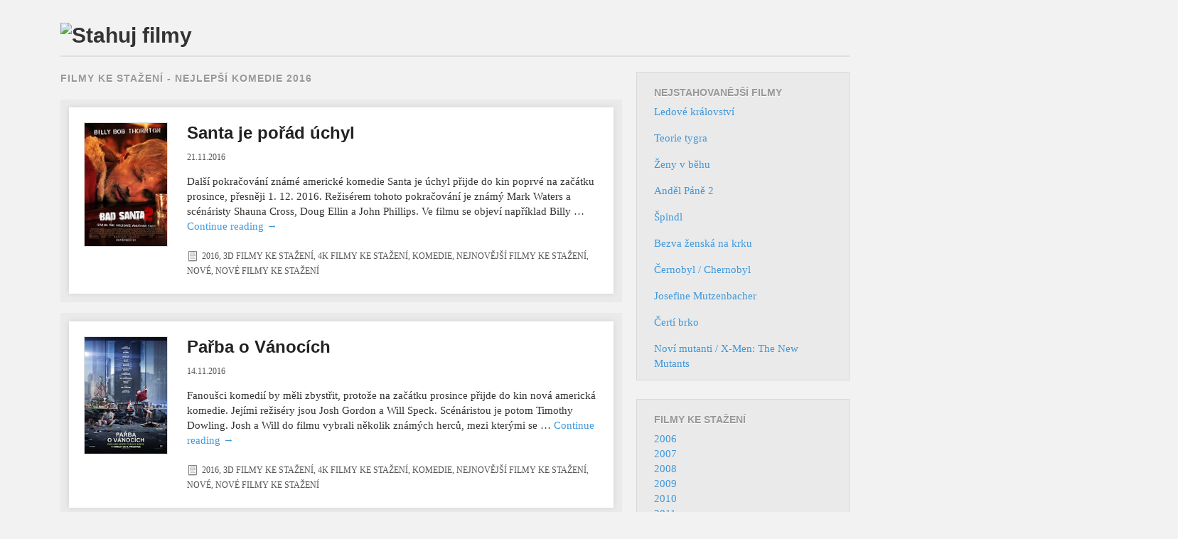

--- FILE ---
content_type: text/html; charset=UTF-8
request_url: https://www.youtubefilmy.biz/tag/nejlepsi-komedie-2016/
body_size: 21892
content:
<!DOCTYPE html>
<!--[if lt IE 9]>
<html id="ie" dir="ltr" lang="cs" prefix="og: https://ogp.me/ns#">
<![endif]-->
<!--[if !(IE 6) | !(IE 7) | !(IE 8)  ]><!-->
<html dir="ltr" lang="cs" prefix="og: https://ogp.me/ns#">
<!--<![endif]-->
<head>
<meta charset="UTF-8" />
<meta name="viewport" content="width=device-width" />

<link rel="profile" href="https://gmpg.org/xfn/11" />
<link rel="stylesheet" type="text/css" media="all" href="https://www.youtubefilmy.biz/wp-content/themes/foghorn/style.css" />
<link rel="pingback" href="https://www.youtubefilmy.biz/xmlrpc.php" />
<!--[if lt IE 9]>
<script src="https://www.youtubefilmy.biz/wp-content/themes/foghorn/js/html5.js" type="text/javascript"></script>
<![endif]-->

		<!-- All in One SEO 4.4.5.1 - aioseo.com -->
		<title>nejlepší komedie 2016 - Filmy ke stažení - YoutubeFilmy.biz</title>
		<meta name="robots" content="max-image-preview:large" />
		<link rel="canonical" href="https://www.youtubefilmy.biz/tag/nejlepsi-komedie-2016/" />
		<link rel="next" href="https://www.youtubefilmy.biz/tag/nejlepsi-komedie-2016/page/2/" />
		<meta name="generator" content="All in One SEO (AIOSEO) 4.4.5.1" />
		<script type="application/ld+json" class="aioseo-schema">
			{"@context":"https:\/\/schema.org","@graph":[{"@type":"BreadcrumbList","@id":"https:\/\/www.youtubefilmy.biz\/tag\/nejlepsi-komedie-2016\/#breadcrumblist","itemListElement":[{"@type":"ListItem","@id":"https:\/\/www.youtubefilmy.biz\/#listItem","position":1,"item":{"@type":"WebPage","@id":"https:\/\/www.youtubefilmy.biz\/","name":"Dom\u016f","description":"Nov\u00e9 filmy ke sta\u017een\u00ed.","url":"https:\/\/www.youtubefilmy.biz\/"},"nextItem":"https:\/\/www.youtubefilmy.biz\/tag\/nejlepsi-komedie-2016\/#listItem"},{"@type":"ListItem","@id":"https:\/\/www.youtubefilmy.biz\/tag\/nejlepsi-komedie-2016\/#listItem","position":2,"item":{"@type":"WebPage","@id":"https:\/\/www.youtubefilmy.biz\/tag\/nejlepsi-komedie-2016\/","name":"nejlep\u0161\u00ed komedie 2016","url":"https:\/\/www.youtubefilmy.biz\/tag\/nejlepsi-komedie-2016\/"},"previousItem":"https:\/\/www.youtubefilmy.biz\/#listItem"}]},{"@type":"CollectionPage","@id":"https:\/\/www.youtubefilmy.biz\/tag\/nejlepsi-komedie-2016\/#collectionpage","url":"https:\/\/www.youtubefilmy.biz\/tag\/nejlepsi-komedie-2016\/","name":"nejlep\u0161\u00ed komedie 2016 - Filmy ke sta\u017een\u00ed - YoutubeFilmy.biz","inLanguage":"cs-CZ","isPartOf":{"@id":"https:\/\/www.youtubefilmy.biz\/#website"},"breadcrumb":{"@id":"https:\/\/www.youtubefilmy.biz\/tag\/nejlepsi-komedie-2016\/#breadcrumblist"}},{"@type":"Organization","@id":"https:\/\/www.youtubefilmy.biz\/#organization","name":"Filmy ke sta\u017een\u00ed - YoutubeFilmy.biz","url":"https:\/\/www.youtubefilmy.biz\/"},{"@type":"WebSite","@id":"https:\/\/www.youtubefilmy.biz\/#website","url":"https:\/\/www.youtubefilmy.biz\/","name":"Filmy ke sta\u017een\u00ed - YoutubeFilmy.biz","description":"Nov\u00e9 filmy ke sta\u017een\u00ed.","inLanguage":"cs-CZ","publisher":{"@id":"https:\/\/www.youtubefilmy.biz\/#organization"}}]}
		</script>
		<!-- All in One SEO -->

<link rel="alternate" type="application/rss+xml" title="Filmy ke stažení - YoutubeFilmy.biz &raquo; RSS zdroj" href="https://www.youtubefilmy.biz/feed/" />
<link rel="alternate" type="application/rss+xml" title="Filmy ke stažení - YoutubeFilmy.biz &raquo; RSS pro štítek nejlepší komedie 2016" href="https://www.youtubefilmy.biz/tag/nejlepsi-komedie-2016/feed/" />
<script type="text/javascript">
window._wpemojiSettings = {"baseUrl":"https:\/\/s.w.org\/images\/core\/emoji\/14.0.0\/72x72\/","ext":".png","svgUrl":"https:\/\/s.w.org\/images\/core\/emoji\/14.0.0\/svg\/","svgExt":".svg","source":{"concatemoji":"https:\/\/www.youtubefilmy.biz\/wp-includes\/js\/wp-emoji-release.min.js?ver=6.3.7"}};
/*! This file is auto-generated */
!function(i,n){var o,s,e;function c(e){try{var t={supportTests:e,timestamp:(new Date).valueOf()};sessionStorage.setItem(o,JSON.stringify(t))}catch(e){}}function p(e,t,n){e.clearRect(0,0,e.canvas.width,e.canvas.height),e.fillText(t,0,0);var t=new Uint32Array(e.getImageData(0,0,e.canvas.width,e.canvas.height).data),r=(e.clearRect(0,0,e.canvas.width,e.canvas.height),e.fillText(n,0,0),new Uint32Array(e.getImageData(0,0,e.canvas.width,e.canvas.height).data));return t.every(function(e,t){return e===r[t]})}function u(e,t,n){switch(t){case"flag":return n(e,"\ud83c\udff3\ufe0f\u200d\u26a7\ufe0f","\ud83c\udff3\ufe0f\u200b\u26a7\ufe0f")?!1:!n(e,"\ud83c\uddfa\ud83c\uddf3","\ud83c\uddfa\u200b\ud83c\uddf3")&&!n(e,"\ud83c\udff4\udb40\udc67\udb40\udc62\udb40\udc65\udb40\udc6e\udb40\udc67\udb40\udc7f","\ud83c\udff4\u200b\udb40\udc67\u200b\udb40\udc62\u200b\udb40\udc65\u200b\udb40\udc6e\u200b\udb40\udc67\u200b\udb40\udc7f");case"emoji":return!n(e,"\ud83e\udef1\ud83c\udffb\u200d\ud83e\udef2\ud83c\udfff","\ud83e\udef1\ud83c\udffb\u200b\ud83e\udef2\ud83c\udfff")}return!1}function f(e,t,n){var r="undefined"!=typeof WorkerGlobalScope&&self instanceof WorkerGlobalScope?new OffscreenCanvas(300,150):i.createElement("canvas"),a=r.getContext("2d",{willReadFrequently:!0}),o=(a.textBaseline="top",a.font="600 32px Arial",{});return e.forEach(function(e){o[e]=t(a,e,n)}),o}function t(e){var t=i.createElement("script");t.src=e,t.defer=!0,i.head.appendChild(t)}"undefined"!=typeof Promise&&(o="wpEmojiSettingsSupports",s=["flag","emoji"],n.supports={everything:!0,everythingExceptFlag:!0},e=new Promise(function(e){i.addEventListener("DOMContentLoaded",e,{once:!0})}),new Promise(function(t){var n=function(){try{var e=JSON.parse(sessionStorage.getItem(o));if("object"==typeof e&&"number"==typeof e.timestamp&&(new Date).valueOf()<e.timestamp+604800&&"object"==typeof e.supportTests)return e.supportTests}catch(e){}return null}();if(!n){if("undefined"!=typeof Worker&&"undefined"!=typeof OffscreenCanvas&&"undefined"!=typeof URL&&URL.createObjectURL&&"undefined"!=typeof Blob)try{var e="postMessage("+f.toString()+"("+[JSON.stringify(s),u.toString(),p.toString()].join(",")+"));",r=new Blob([e],{type:"text/javascript"}),a=new Worker(URL.createObjectURL(r),{name:"wpTestEmojiSupports"});return void(a.onmessage=function(e){c(n=e.data),a.terminate(),t(n)})}catch(e){}c(n=f(s,u,p))}t(n)}).then(function(e){for(var t in e)n.supports[t]=e[t],n.supports.everything=n.supports.everything&&n.supports[t],"flag"!==t&&(n.supports.everythingExceptFlag=n.supports.everythingExceptFlag&&n.supports[t]);n.supports.everythingExceptFlag=n.supports.everythingExceptFlag&&!n.supports.flag,n.DOMReady=!1,n.readyCallback=function(){n.DOMReady=!0}}).then(function(){return e}).then(function(){var e;n.supports.everything||(n.readyCallback(),(e=n.source||{}).concatemoji?t(e.concatemoji):e.wpemoji&&e.twemoji&&(t(e.twemoji),t(e.wpemoji)))}))}((window,document),window._wpemojiSettings);
</script>
<style type="text/css">
img.wp-smiley,
img.emoji {
	display: inline !important;
	border: none !important;
	box-shadow: none !important;
	height: 1em !important;
	width: 1em !important;
	margin: 0 0.07em !important;
	vertical-align: -0.1em !important;
	background: none !important;
	padding: 0 !important;
}
</style>
	<link rel='stylesheet' id='wp-block-library-css' href='https://www.youtubefilmy.biz/wp-includes/css/dist/block-library/style.min.css?ver=6.3.7' type='text/css' media='all' />
<style id='classic-theme-styles-inline-css' type='text/css'>
/*! This file is auto-generated */
.wp-block-button__link{color:#fff;background-color:#32373c;border-radius:9999px;box-shadow:none;text-decoration:none;padding:calc(.667em + 2px) calc(1.333em + 2px);font-size:1.125em}.wp-block-file__button{background:#32373c;color:#fff;text-decoration:none}
</style>
<style id='global-styles-inline-css' type='text/css'>
body{--wp--preset--color--black: #000000;--wp--preset--color--cyan-bluish-gray: #abb8c3;--wp--preset--color--white: #ffffff;--wp--preset--color--pale-pink: #f78da7;--wp--preset--color--vivid-red: #cf2e2e;--wp--preset--color--luminous-vivid-orange: #ff6900;--wp--preset--color--luminous-vivid-amber: #fcb900;--wp--preset--color--light-green-cyan: #7bdcb5;--wp--preset--color--vivid-green-cyan: #00d084;--wp--preset--color--pale-cyan-blue: #8ed1fc;--wp--preset--color--vivid-cyan-blue: #0693e3;--wp--preset--color--vivid-purple: #9b51e0;--wp--preset--gradient--vivid-cyan-blue-to-vivid-purple: linear-gradient(135deg,rgba(6,147,227,1) 0%,rgb(155,81,224) 100%);--wp--preset--gradient--light-green-cyan-to-vivid-green-cyan: linear-gradient(135deg,rgb(122,220,180) 0%,rgb(0,208,130) 100%);--wp--preset--gradient--luminous-vivid-amber-to-luminous-vivid-orange: linear-gradient(135deg,rgba(252,185,0,1) 0%,rgba(255,105,0,1) 100%);--wp--preset--gradient--luminous-vivid-orange-to-vivid-red: linear-gradient(135deg,rgba(255,105,0,1) 0%,rgb(207,46,46) 100%);--wp--preset--gradient--very-light-gray-to-cyan-bluish-gray: linear-gradient(135deg,rgb(238,238,238) 0%,rgb(169,184,195) 100%);--wp--preset--gradient--cool-to-warm-spectrum: linear-gradient(135deg,rgb(74,234,220) 0%,rgb(151,120,209) 20%,rgb(207,42,186) 40%,rgb(238,44,130) 60%,rgb(251,105,98) 80%,rgb(254,248,76) 100%);--wp--preset--gradient--blush-light-purple: linear-gradient(135deg,rgb(255,206,236) 0%,rgb(152,150,240) 100%);--wp--preset--gradient--blush-bordeaux: linear-gradient(135deg,rgb(254,205,165) 0%,rgb(254,45,45) 50%,rgb(107,0,62) 100%);--wp--preset--gradient--luminous-dusk: linear-gradient(135deg,rgb(255,203,112) 0%,rgb(199,81,192) 50%,rgb(65,88,208) 100%);--wp--preset--gradient--pale-ocean: linear-gradient(135deg,rgb(255,245,203) 0%,rgb(182,227,212) 50%,rgb(51,167,181) 100%);--wp--preset--gradient--electric-grass: linear-gradient(135deg,rgb(202,248,128) 0%,rgb(113,206,126) 100%);--wp--preset--gradient--midnight: linear-gradient(135deg,rgb(2,3,129) 0%,rgb(40,116,252) 100%);--wp--preset--font-size--small: 13px;--wp--preset--font-size--medium: 20px;--wp--preset--font-size--large: 36px;--wp--preset--font-size--x-large: 42px;--wp--preset--spacing--20: 0.44rem;--wp--preset--spacing--30: 0.67rem;--wp--preset--spacing--40: 1rem;--wp--preset--spacing--50: 1.5rem;--wp--preset--spacing--60: 2.25rem;--wp--preset--spacing--70: 3.38rem;--wp--preset--spacing--80: 5.06rem;--wp--preset--shadow--natural: 6px 6px 9px rgba(0, 0, 0, 0.2);--wp--preset--shadow--deep: 12px 12px 50px rgba(0, 0, 0, 0.4);--wp--preset--shadow--sharp: 6px 6px 0px rgba(0, 0, 0, 0.2);--wp--preset--shadow--outlined: 6px 6px 0px -3px rgba(255, 255, 255, 1), 6px 6px rgba(0, 0, 0, 1);--wp--preset--shadow--crisp: 6px 6px 0px rgba(0, 0, 0, 1);}:where(.is-layout-flex){gap: 0.5em;}:where(.is-layout-grid){gap: 0.5em;}body .is-layout-flow > .alignleft{float: left;margin-inline-start: 0;margin-inline-end: 2em;}body .is-layout-flow > .alignright{float: right;margin-inline-start: 2em;margin-inline-end: 0;}body .is-layout-flow > .aligncenter{margin-left: auto !important;margin-right: auto !important;}body .is-layout-constrained > .alignleft{float: left;margin-inline-start: 0;margin-inline-end: 2em;}body .is-layout-constrained > .alignright{float: right;margin-inline-start: 2em;margin-inline-end: 0;}body .is-layout-constrained > .aligncenter{margin-left: auto !important;margin-right: auto !important;}body .is-layout-constrained > :where(:not(.alignleft):not(.alignright):not(.alignfull)){max-width: var(--wp--style--global--content-size);margin-left: auto !important;margin-right: auto !important;}body .is-layout-constrained > .alignwide{max-width: var(--wp--style--global--wide-size);}body .is-layout-flex{display: flex;}body .is-layout-flex{flex-wrap: wrap;align-items: center;}body .is-layout-flex > *{margin: 0;}body .is-layout-grid{display: grid;}body .is-layout-grid > *{margin: 0;}:where(.wp-block-columns.is-layout-flex){gap: 2em;}:where(.wp-block-columns.is-layout-grid){gap: 2em;}:where(.wp-block-post-template.is-layout-flex){gap: 1.25em;}:where(.wp-block-post-template.is-layout-grid){gap: 1.25em;}.has-black-color{color: var(--wp--preset--color--black) !important;}.has-cyan-bluish-gray-color{color: var(--wp--preset--color--cyan-bluish-gray) !important;}.has-white-color{color: var(--wp--preset--color--white) !important;}.has-pale-pink-color{color: var(--wp--preset--color--pale-pink) !important;}.has-vivid-red-color{color: var(--wp--preset--color--vivid-red) !important;}.has-luminous-vivid-orange-color{color: var(--wp--preset--color--luminous-vivid-orange) !important;}.has-luminous-vivid-amber-color{color: var(--wp--preset--color--luminous-vivid-amber) !important;}.has-light-green-cyan-color{color: var(--wp--preset--color--light-green-cyan) !important;}.has-vivid-green-cyan-color{color: var(--wp--preset--color--vivid-green-cyan) !important;}.has-pale-cyan-blue-color{color: var(--wp--preset--color--pale-cyan-blue) !important;}.has-vivid-cyan-blue-color{color: var(--wp--preset--color--vivid-cyan-blue) !important;}.has-vivid-purple-color{color: var(--wp--preset--color--vivid-purple) !important;}.has-black-background-color{background-color: var(--wp--preset--color--black) !important;}.has-cyan-bluish-gray-background-color{background-color: var(--wp--preset--color--cyan-bluish-gray) !important;}.has-white-background-color{background-color: var(--wp--preset--color--white) !important;}.has-pale-pink-background-color{background-color: var(--wp--preset--color--pale-pink) !important;}.has-vivid-red-background-color{background-color: var(--wp--preset--color--vivid-red) !important;}.has-luminous-vivid-orange-background-color{background-color: var(--wp--preset--color--luminous-vivid-orange) !important;}.has-luminous-vivid-amber-background-color{background-color: var(--wp--preset--color--luminous-vivid-amber) !important;}.has-light-green-cyan-background-color{background-color: var(--wp--preset--color--light-green-cyan) !important;}.has-vivid-green-cyan-background-color{background-color: var(--wp--preset--color--vivid-green-cyan) !important;}.has-pale-cyan-blue-background-color{background-color: var(--wp--preset--color--pale-cyan-blue) !important;}.has-vivid-cyan-blue-background-color{background-color: var(--wp--preset--color--vivid-cyan-blue) !important;}.has-vivid-purple-background-color{background-color: var(--wp--preset--color--vivid-purple) !important;}.has-black-border-color{border-color: var(--wp--preset--color--black) !important;}.has-cyan-bluish-gray-border-color{border-color: var(--wp--preset--color--cyan-bluish-gray) !important;}.has-white-border-color{border-color: var(--wp--preset--color--white) !important;}.has-pale-pink-border-color{border-color: var(--wp--preset--color--pale-pink) !important;}.has-vivid-red-border-color{border-color: var(--wp--preset--color--vivid-red) !important;}.has-luminous-vivid-orange-border-color{border-color: var(--wp--preset--color--luminous-vivid-orange) !important;}.has-luminous-vivid-amber-border-color{border-color: var(--wp--preset--color--luminous-vivid-amber) !important;}.has-light-green-cyan-border-color{border-color: var(--wp--preset--color--light-green-cyan) !important;}.has-vivid-green-cyan-border-color{border-color: var(--wp--preset--color--vivid-green-cyan) !important;}.has-pale-cyan-blue-border-color{border-color: var(--wp--preset--color--pale-cyan-blue) !important;}.has-vivid-cyan-blue-border-color{border-color: var(--wp--preset--color--vivid-cyan-blue) !important;}.has-vivid-purple-border-color{border-color: var(--wp--preset--color--vivid-purple) !important;}.has-vivid-cyan-blue-to-vivid-purple-gradient-background{background: var(--wp--preset--gradient--vivid-cyan-blue-to-vivid-purple) !important;}.has-light-green-cyan-to-vivid-green-cyan-gradient-background{background: var(--wp--preset--gradient--light-green-cyan-to-vivid-green-cyan) !important;}.has-luminous-vivid-amber-to-luminous-vivid-orange-gradient-background{background: var(--wp--preset--gradient--luminous-vivid-amber-to-luminous-vivid-orange) !important;}.has-luminous-vivid-orange-to-vivid-red-gradient-background{background: var(--wp--preset--gradient--luminous-vivid-orange-to-vivid-red) !important;}.has-very-light-gray-to-cyan-bluish-gray-gradient-background{background: var(--wp--preset--gradient--very-light-gray-to-cyan-bluish-gray) !important;}.has-cool-to-warm-spectrum-gradient-background{background: var(--wp--preset--gradient--cool-to-warm-spectrum) !important;}.has-blush-light-purple-gradient-background{background: var(--wp--preset--gradient--blush-light-purple) !important;}.has-blush-bordeaux-gradient-background{background: var(--wp--preset--gradient--blush-bordeaux) !important;}.has-luminous-dusk-gradient-background{background: var(--wp--preset--gradient--luminous-dusk) !important;}.has-pale-ocean-gradient-background{background: var(--wp--preset--gradient--pale-ocean) !important;}.has-electric-grass-gradient-background{background: var(--wp--preset--gradient--electric-grass) !important;}.has-midnight-gradient-background{background: var(--wp--preset--gradient--midnight) !important;}.has-small-font-size{font-size: var(--wp--preset--font-size--small) !important;}.has-medium-font-size{font-size: var(--wp--preset--font-size--medium) !important;}.has-large-font-size{font-size: var(--wp--preset--font-size--large) !important;}.has-x-large-font-size{font-size: var(--wp--preset--font-size--x-large) !important;}
.wp-block-navigation a:where(:not(.wp-element-button)){color: inherit;}
:where(.wp-block-post-template.is-layout-flex){gap: 1.25em;}:where(.wp-block-post-template.is-layout-grid){gap: 1.25em;}
:where(.wp-block-columns.is-layout-flex){gap: 2em;}:where(.wp-block-columns.is-layout-grid){gap: 2em;}
.wp-block-pullquote{font-size: 1.5em;line-height: 1.6;}
</style>
<link rel='stylesheet' id='wp-pagenavi-css' href='https://www.youtubefilmy.biz/wp-content/plugins/wp-pagenavi/pagenavi-css.css?ver=2.70' type='text/css' media='all' />
<link rel='stylesheet' id='wordpress-popular-posts-css-css' href='https://www.youtubefilmy.biz/wp-content/plugins/wordpress-popular-posts/assets/css/wpp.css?ver=6.3.2' type='text/css' media='all' />
<script id="wpp-json" type="application/json">
{"sampling_active":0,"sampling_rate":100,"ajax_url":"https:\/\/www.youtubefilmy.biz\/wp-json\/wordpress-popular-posts\/v1\/popular-posts","api_url":"https:\/\/www.youtubefilmy.biz\/wp-json\/wordpress-popular-posts","ID":0,"token":"03e40b64ac","lang":0,"debug":0}
</script>
<script type='text/javascript' src='https://www.youtubefilmy.biz/wp-content/plugins/wordpress-popular-posts/assets/js/wpp.min.js?ver=6.3.2' id='wpp-js-js'></script>
<link rel="https://api.w.org/" href="https://www.youtubefilmy.biz/wp-json/" /><link rel="alternate" type="application/json" href="https://www.youtubefilmy.biz/wp-json/wp/v2/tags/1881" /><link rel="EditURI" type="application/rsd+xml" title="RSD" href="https://www.youtubefilmy.biz/xmlrpc.php?rsd" />
<meta name="generator" content="WordPress 6.3.7" />
            <style id="wpp-loading-animation-styles">@-webkit-keyframes bgslide{from{background-position-x:0}to{background-position-x:-200%}}@keyframes bgslide{from{background-position-x:0}to{background-position-x:-200%}}.wpp-widget-placeholder,.wpp-widget-block-placeholder,.wpp-shortcode-placeholder{margin:0 auto;width:60px;height:3px;background:#dd3737;background:linear-gradient(90deg,#dd3737 0%,#571313 10%,#dd3737 100%);background-size:200% auto;border-radius:3px;-webkit-animation:bgslide 1s infinite linear;animation:bgslide 1s infinite linear}</style>
            <script>
  (function(i,s,o,g,r,a,m){i['GoogleAnalyticsObject']=r;i[r]=i[r]||function(){
  (i[r].q=i[r].q||[]).push(arguments)},i[r].l=1*new Date();a=s.createElement(o),
  m=s.getElementsByTagName(o)[0];a.async=1;a.src=g;m.parentNode.insertBefore(a,m)
  })(window,document,'script','//www.google-analytics.com/analytics.js','ga');

  ga('create', 'UA-57637938-4', 'auto');
  ga('send', 'pageview');

</script>



</head>

<body data-rsssl=1 class="archive tag tag-nejlepsi-komedie-2016 tag-1881 layout-2cr">
<div id="page" class="hfeed">
	<header id="branding" role="banner" class="clearfix">
			<hgroup>
				<h1 id="site-title"><span><a href="https://www.youtubefilmy.biz/" title="Filmy ke stažení zdarma - Stahování filmů" rel="home">
									<img src="https://youtubefilmy.com/wp-content/uploads/2012/11/logo.png" alt="Stahuj filmy" />
								</a></span></h1>
                			</hgroup>

			<nav id="access" role="navigation">
				<span class="section-heading">Main menu</span>
								<div class="skip-link screen-reader-text"><a href="#content" title="Skip to content">Skip to content</a></div>
								<div class="menu"></div>
			</nav><!-- #access -->
	</header><!-- #branding -->


	<div id="main" class="clearfix">
		<section id="primary">
			<div id="content" role="main">


            
            	
				<header class="page-header">
					<h1 class="page-title">Filmy ke stažení -  <span>nejlepší komedie 2016</span></h1>
				</header>
                
                
								
					
	<div class="content-wrap">





	<article id="post-2923" class="post-2923 post type-post status-publish format-standard has-post-thumbnail hentry category-1447 category-3d-filmy-ke-stazeni category-4k-filmy-ke-stazeni category-komedie category-nejnovejsi-filmy-ke-stazeni category-nove category-nove-filmy-ke-stazeni tag-3gp tag-filmove-novinky-2016 tag-filmy-2016 tag-komedie-2 tag-komedie-2016 tag-nejlepsi-filmy-vsech-dob tag-nejlepsi-komedie tag-nejlepsi-komedie-2016 tag-online-filmy-zdarma-eu tag-santa-je-porad-uchyl-film tag-santa-je-porad-uchyl-film-2016 tag-top-filmy">
    



    	    	<div class="post-thumbnail">



    		<a href="https://www.youtubefilmy.biz/santa-je-porad-uchyl/" rel="bookmark" title="Stáhnonut film Santa je pořád úchyl"><img width="121" height="180" src="https://www.youtubefilmy.biz/wp-content/uploads/2016/11/Santa-je-pořád-úchyl.jpg" class="attachment-multiple-thumb size-multiple-thumb wp-post-image" alt="" decoding="async" /></a>
                    </div>
                
        
        <div class="post-wrap">
		<header class="entry-header">
        	<h2 class="entry-title"><a href="https://www.youtubefilmy.biz/santa-je-porad-uchyl/" title="Film ke zhlédnutí Santa je pořád úchyl" rel="bookmark">Santa je pořád úchyl</a></h2>


			<div class="entry-meta">
				<a href="https://www.youtubefilmy.biz/santa-je-porad-uchyl/" title="7:00" rel="bookmark"><time class="entry-date" datetime="2016-11-21T07:00:00+01:00" pubdate>21.11.2016</time></a>            </div><!-- .entry-meta -->
		</header><!-- .entry-header -->

		<div class="entry-summary">
			<p>Další pokračování známé americké komedie Santa je úchyl přijde do kin poprvé na začátku prosince, přesněji 1. 12. 2016. Režisérem tohoto pokračování je známý Mark Waters a scénáristy Shauna Cross, Doug Ellin a John Phillips. Ve filmu se objeví například Billy &hellip; <a href="https://www.youtubefilmy.biz/santa-je-porad-uchyl/">Continue reading <span class="meta-nav">&rarr;</span></a></p>
		</div><!-- .entry-summary -->

		<footer class="entry-meta">
									<span class="entry-utility-prep entry-utility-prep-cat-links">Posted in</span> <a href="https://www.youtubefilmy.biz/2016/" rel="category tag">2016</a>, <a href="https://www.youtubefilmy.biz/3d-filmy-ke-stazeni/" rel="category tag">3D filmy ke stažení</a>, <a href="https://www.youtubefilmy.biz/4k-filmy-ke-stazeni/" rel="category tag">4K filmy ke stažení</a>, <a href="https://www.youtubefilmy.biz/komedie/" rel="category tag">Komedie</a>, <a href="https://www.youtubefilmy.biz/nejnovejsi-filmy-ke-stazeni/" rel="category tag">Nejnovější filmy ke stažení</a>, <a href="https://www.youtubefilmy.biz/nove/" rel="category tag">Nové</a>, <a href="https://www.youtubefilmy.biz/nove-filmy-ke-stazeni/" rel="category tag">Nové filmy ke stažení</a>			
								</footer><!-- #entry-meta -->
        </div>
	</article><!-- #post-2923 -->
    </div>
				
					
	<div class="content-wrap">





	<article id="post-2899" class="post-2899 post type-post status-publish format-standard has-post-thumbnail hentry category-1447 category-3d-filmy-ke-stazeni category-4k-filmy-ke-stazeni category-komedie category-nejnovejsi-filmy-ke-stazeni category-nove category-nove-filmy-ke-stazeni tag-3gp tag-americka-komedie tag-americka-komedie-2016 tag-filmove-novinky-2016 tag-filmy-2016 tag-komedie-2 tag-komedie-2016 tag-nejlepsi-filmy-vsech-dob tag-nejlepsi-komedie tag-nejlepsi-komedie-2016 tag-online-filmy-zdarma-eu tag-parba-o-vanocich-film tag-parba-o-vanocich-film-2016 tag-top-filmy">
    



    	    	<div class="post-thumbnail">



    		<a href="https://www.youtubefilmy.biz/parba-o-vanocich/" rel="bookmark" title="Stáhnonut film Pařba o Vánocích"><img width="127" height="180" src="https://www.youtubefilmy.biz/wp-content/uploads/2016/11/Pařba-o-Vánocích.jpg" class="attachment-multiple-thumb size-multiple-thumb wp-post-image" alt="" decoding="async" /></a>
                    </div>
                
        
        <div class="post-wrap">
		<header class="entry-header">
        	<h2 class="entry-title"><a href="https://www.youtubefilmy.biz/parba-o-vanocich/" title="Film ke zhlédnutí Pařba o Vánocích" rel="bookmark">Pařba o Vánocích</a></h2>


			<div class="entry-meta">
				<a href="https://www.youtubefilmy.biz/parba-o-vanocich/" title="7:00" rel="bookmark"><time class="entry-date" datetime="2016-11-14T07:00:07+01:00" pubdate>14.11.2016</time></a>            </div><!-- .entry-meta -->
		</header><!-- .entry-header -->

		<div class="entry-summary">
			<p>Fanoušci komedií by měli zbystřit, protože na začátku prosince přijde do kin nová americká komedie. Jejími režiséry jsou Josh Gordon a Will Speck. Scénáristou je potom Timothy Dowling. Josh a Will do filmu vybrali několik známých herců, mezi kterými se &hellip; <a href="https://www.youtubefilmy.biz/parba-o-vanocich/">Continue reading <span class="meta-nav">&rarr;</span></a></p>
		</div><!-- .entry-summary -->

		<footer class="entry-meta">
									<span class="entry-utility-prep entry-utility-prep-cat-links">Posted in</span> <a href="https://www.youtubefilmy.biz/2016/" rel="category tag">2016</a>, <a href="https://www.youtubefilmy.biz/3d-filmy-ke-stazeni/" rel="category tag">3D filmy ke stažení</a>, <a href="https://www.youtubefilmy.biz/4k-filmy-ke-stazeni/" rel="category tag">4K filmy ke stažení</a>, <a href="https://www.youtubefilmy.biz/komedie/" rel="category tag">Komedie</a>, <a href="https://www.youtubefilmy.biz/nejnovejsi-filmy-ke-stazeni/" rel="category tag">Nejnovější filmy ke stažení</a>, <a href="https://www.youtubefilmy.biz/nove/" rel="category tag">Nové</a>, <a href="https://www.youtubefilmy.biz/nove-filmy-ke-stazeni/" rel="category tag">Nové filmy ke stažení</a>			
								</footer><!-- #entry-meta -->
        </div>
	</article><!-- #post-2899 -->
    </div>
				
					
	<div class="content-wrap">





	<article id="post-2883" class="post-2883 post type-post status-publish format-standard has-post-thumbnail hentry category-1447 category-3d-filmy-ke-stazeni category-4k-filmy-ke-stazeni category-animovane category-komedie category-muzikal category-nejnovejsi-filmy-ke-stazeni category-nove category-nove-filmy-ke-stazeni category-rodinne tag-3gp tag-animovany-film tag-animovany-film-2016 tag-animovanye-filmy tag-filmove-novinky-2016 tag-filmy-2016 tag-komedie-2 tag-komedie-2016 tag-muzikal tag-muzikal-2016-rodinne-filmy tag-nejlepsi-filmy-vsech-dob tag-nejlepsi-komedie tag-nejlepsi-komedie-2016 tag-online-filmy-zdarma-eu tag-rodinne-filmy-2016 tag-rodinny-film tag-top-filmy tag-zpivej-film tag-zpivej-film-2016">
    



    	    	<div class="post-thumbnail">



    		<a href="https://www.youtubefilmy.biz/zpivej/" rel="bookmark" title="Stáhnonut film Zpívej"><img width="121" height="180" src="https://www.youtubefilmy.biz/wp-content/uploads/2016/11/Zpívej.jpg" class="attachment-multiple-thumb size-multiple-thumb wp-post-image" alt="" decoding="async" /></a>
                    </div>
                
        
        <div class="post-wrap">
		<header class="entry-header">
        	<h2 class="entry-title"><a href="https://www.youtubefilmy.biz/zpivej/" title="Film ke zhlédnutí Zpívej" rel="bookmark">Zpívej</a></h2>


			<div class="entry-meta">
				<a href="https://www.youtubefilmy.biz/zpivej/" title="7:00" rel="bookmark"><time class="entry-date" datetime="2016-11-09T07:00:22+01:00" pubdate>9.11.2016</time></a>            </div><!-- .entry-meta -->
		</header><!-- .entry-header -->

		<div class="entry-summary">
			<p>A je to tady! Všichni milovníci rodinných komedii budou jistě nadšení, protože tato rodinná komedie přijde do kin poprvé 22. 12. 2016 a bude to tedy takový malý Vánoční dárek. Režisérem a scénáristou je Garth Jennings. Film si jistě získá &hellip; <a href="https://www.youtubefilmy.biz/zpivej/">Continue reading <span class="meta-nav">&rarr;</span></a></p>
		</div><!-- .entry-summary -->

		<footer class="entry-meta">
									<span class="entry-utility-prep entry-utility-prep-cat-links">Posted in</span> <a href="https://www.youtubefilmy.biz/2016/" rel="category tag">2016</a>, <a href="https://www.youtubefilmy.biz/3d-filmy-ke-stazeni/" rel="category tag">3D filmy ke stažení</a>, <a href="https://www.youtubefilmy.biz/4k-filmy-ke-stazeni/" rel="category tag">4K filmy ke stažení</a>, <a href="https://www.youtubefilmy.biz/animovane/" rel="category tag">Animované</a>, <a href="https://www.youtubefilmy.biz/komedie/" rel="category tag">Komedie</a>, <a href="https://www.youtubefilmy.biz/muzikal/" rel="category tag">Muzikál</a>, <a href="https://www.youtubefilmy.biz/nejnovejsi-filmy-ke-stazeni/" rel="category tag">Nejnovější filmy ke stažení</a>, <a href="https://www.youtubefilmy.biz/nove/" rel="category tag">Nové</a>, <a href="https://www.youtubefilmy.biz/nove-filmy-ke-stazeni/" rel="category tag">Nové filmy ke stažení</a>, <a href="https://www.youtubefilmy.biz/rodinne/" rel="category tag">Rodinné</a>			
								</footer><!-- #entry-meta -->
        </div>
	</article><!-- #post-2883 -->
    </div>
				
					
	<div class="content-wrap">





	<article id="post-2880" class="post-2880 post type-post status-publish format-standard has-post-thumbnail hentry category-1447 category-3d-filmy-ke-stazeni category-4k-filmy-ke-stazeni category-komedie category-nejnovejsi-filmy-ke-stazeni category-nove category-nove-filmy-ke-stazeni tag-3gp tag-filmove-novinky-2016 tag-filmy-2016 tag-francouzska-komedie tag-komedie-2 tag-komedie-2016 tag-nejlepsi-filmy-vsech-dob tag-nejlepsi-komedie tag-nejlepsi-komedie-2016 tag-online-filmy-zdarma-eu tag-spinavej-kseft-film tag-spinavej-kseft-film-2016 tag-top-filmy">
    



    	    	<div class="post-thumbnail">



    		<a href="https://www.youtubefilmy.biz/spinavej-kseft/" rel="bookmark" title="Stáhnonut film Špinavej kšeft"><img width="132" height="180" src="https://www.youtubefilmy.biz/wp-content/uploads/2016/11/Špinavej-kšeft.jpg" class="attachment-multiple-thumb size-multiple-thumb wp-post-image" alt="" decoding="async" loading="lazy" srcset="https://www.youtubefilmy.biz/wp-content/uploads/2016/11/Špinavej-kšeft.jpg 132w, https://www.youtubefilmy.biz/wp-content/uploads/2016/11/Špinavej-kšeft-128x175.jpg 128w" sizes="(max-width: 132px) 100vw, 132px" /></a>
                    </div>
                
        
        <div class="post-wrap">
		<header class="entry-header">
        	<h2 class="entry-title"><a href="https://www.youtubefilmy.biz/spinavej-kseft/" title="Film ke zhlédnutí Špinavej kšeft" rel="bookmark">Špinavej kšeft</a></h2>


			<div class="entry-meta">
				<a href="https://www.youtubefilmy.biz/spinavej-kseft/" title="7:00" rel="bookmark"><time class="entry-date" datetime="2016-11-08T07:00:34+01:00" pubdate>8.11.2016</time></a>            </div><!-- .entry-meta -->
		</header><!-- .entry-header -->

		<div class="entry-summary">
			<p>A je to tady milovníci komedií! Další komedie je tady. A nenechala na sebe dlouho čekat. Jejím režisérem je Pascala Chaumeila. Ten ji vytvořil podle knižní předlohy od spisovatele, který se jmenuje Ian Levison. Scénář k této komedii napsal Michel Blanc, který si &hellip; <a href="https://www.youtubefilmy.biz/spinavej-kseft/">Continue reading <span class="meta-nav">&rarr;</span></a></p>
		</div><!-- .entry-summary -->

		<footer class="entry-meta">
									<span class="entry-utility-prep entry-utility-prep-cat-links">Posted in</span> <a href="https://www.youtubefilmy.biz/2016/" rel="category tag">2016</a>, <a href="https://www.youtubefilmy.biz/3d-filmy-ke-stazeni/" rel="category tag">3D filmy ke stažení</a>, <a href="https://www.youtubefilmy.biz/4k-filmy-ke-stazeni/" rel="category tag">4K filmy ke stažení</a>, <a href="https://www.youtubefilmy.biz/komedie/" rel="category tag">Komedie</a>, <a href="https://www.youtubefilmy.biz/nejnovejsi-filmy-ke-stazeni/" rel="category tag">Nejnovější filmy ke stažení</a>, <a href="https://www.youtubefilmy.biz/nove/" rel="category tag">Nové</a>, <a href="https://www.youtubefilmy.biz/nove-filmy-ke-stazeni/" rel="category tag">Nové filmy ke stažení</a>			
								</footer><!-- #entry-meta -->
        </div>
	</article><!-- #post-2880 -->
    </div>
				
					
	<div class="content-wrap">





	<article id="post-2874" class="post-2874 post type-post status-publish format-standard has-post-thumbnail hentry category-1447 category-3d-filmy-ke-stazeni category-4k-filmy-ke-stazeni category-ceske category-komedie category-nejnovejsi-filmy-ke-stazeni category-nove category-nove-filmy-ke-stazeni tag-ceska-komedie tag-filmove-novinky-2016 tag-filmy-2016 tag-komedie-2 tag-komedie-2016 tag-manzel-na-hodinu-film tag-manzel-na-hodinu-film-2016 tag-nejlepsi-filmy-vsech-dob tag-nejlepsi-komedie tag-nejlepsi-komedie-2016 tag-top-filmy">
    



    	    	<div class="post-thumbnail">



    		<a href="https://www.youtubefilmy.biz/manzel-na-hodinu/" rel="bookmark" title="Stáhnonut film Manžel na hodinu"><img width="127" height="180" src="https://www.youtubefilmy.biz/wp-content/uploads/2016/11/Manžel-na-hodinu.png" class="attachment-multiple-thumb size-multiple-thumb wp-post-image" alt="" decoding="async" loading="lazy" /></a>
                    </div>
                
        
        <div class="post-wrap">
		<header class="entry-header">
        	<h2 class="entry-title"><a href="https://www.youtubefilmy.biz/manzel-na-hodinu/" title="Film ke zhlédnutí Manžel na hodinu" rel="bookmark">Manžel na hodinu</a></h2>


			<div class="entry-meta">
				<a href="https://www.youtubefilmy.biz/manzel-na-hodinu/" title="7:00" rel="bookmark"><time class="entry-date" datetime="2016-11-06T07:00:54+01:00" pubdate>6.11.2016</time></a>            </div><!-- .entry-meta -->
		</header><!-- .entry-header -->

		<div class="entry-summary">
			<p>Český režisér a scénárista, který se jmenuje Tomáš Svoboda, přichází se svým novým komediálním snímkem. Tento snímek se v kinech poprvé objeví 22. 12. 2016 a jistě se budete mít na co těšit, protože se v něm objeví přední čeští &hellip; <a href="https://www.youtubefilmy.biz/manzel-na-hodinu/">Continue reading <span class="meta-nav">&rarr;</span></a></p>
		</div><!-- .entry-summary -->

		<footer class="entry-meta">
									<span class="entry-utility-prep entry-utility-prep-cat-links">Posted in</span> <a href="https://www.youtubefilmy.biz/2016/" rel="category tag">2016</a>, <a href="https://www.youtubefilmy.biz/3d-filmy-ke-stazeni/" rel="category tag">3D filmy ke stažení</a>, <a href="https://www.youtubefilmy.biz/4k-filmy-ke-stazeni/" rel="category tag">4K filmy ke stažení</a>, <a href="https://www.youtubefilmy.biz/ceske/" rel="category tag">České</a>, <a href="https://www.youtubefilmy.biz/komedie/" rel="category tag">Komedie</a>, <a href="https://www.youtubefilmy.biz/nejnovejsi-filmy-ke-stazeni/" rel="category tag">Nejnovější filmy ke stažení</a>, <a href="https://www.youtubefilmy.biz/nove/" rel="category tag">Nové</a>, <a href="https://www.youtubefilmy.biz/nove-filmy-ke-stazeni/" rel="category tag">Nové filmy ke stažení</a>			
								</footer><!-- #entry-meta -->
        </div>
	</article><!-- #post-2874 -->
    </div>
				
					
	<div class="content-wrap">





	<article id="post-2811" class="post-2811 post type-post status-publish format-standard has-post-thumbnail hentry category-1447 category-ceske category-komedie category-nove category-romanticke tag-3gp tag-ceska-komedie tag-ceska-komedie-2016 tag-filmove-novinky-2016 tag-filmy-2016 tag-komedie-2 tag-komedie-2016 tag-nejlepsi-filmy-vsech-dob tag-nejlepsi-komedie tag-nejlepsi-komedie-2016 tag-online-filmy-zdarma-eu tag-pohadky-pro-emu-film tag-pohadky-pro-emu-film-2016 tag-top-filmy">
    



    	    	<div class="post-thumbnail">



    		<a href="https://www.youtubefilmy.biz/pohadky-pro-emu/" rel="bookmark" title="Stáhnonut film Pohádky pro Emu"><img width="127" height="180" src="https://www.youtubefilmy.biz/wp-content/uploads/2016/10/Pohádky-pro-Emu.jpg" class="attachment-multiple-thumb size-multiple-thumb wp-post-image" alt="" decoding="async" loading="lazy" /></a>
                    </div>
                
        
        <div class="post-wrap">
		<header class="entry-header">
        	<h2 class="entry-title"><a href="https://www.youtubefilmy.biz/pohadky-pro-emu/" title="Film ke zhlédnutí Pohádky pro Emu" rel="bookmark">Pohádky pro Emu</a></h2>


			<div class="entry-meta">
				<a href="https://www.youtubefilmy.biz/pohadky-pro-emu/" title="7:00" rel="bookmark"><time class="entry-date" datetime="2016-10-23T07:00:23+01:00" pubdate>23.10.2016</time></a>            </div><!-- .entry-meta -->
		</header><!-- .entry-header -->

		<div class="entry-summary">
			<p>A je to tady! Režisér a scénárista Rudolf Havlík přichází do kin se svým dalším filmem. Tentokrát se jedná o romantickou komedii, která nám nabídne přední české herce a spoustu zábavy. Uvidíte v ní například Aňu Geislerovou nebo Ondřeje Vetchého. &hellip; <a href="https://www.youtubefilmy.biz/pohadky-pro-emu/">Continue reading <span class="meta-nav">&rarr;</span></a></p>
		</div><!-- .entry-summary -->

		<footer class="entry-meta">
									<span class="entry-utility-prep entry-utility-prep-cat-links">Posted in</span> <a href="https://www.youtubefilmy.biz/2016/" rel="category tag">2016</a>, <a href="https://www.youtubefilmy.biz/ceske/" rel="category tag">České</a>, <a href="https://www.youtubefilmy.biz/komedie/" rel="category tag">Komedie</a>, <a href="https://www.youtubefilmy.biz/nove/" rel="category tag">Nové</a>, <a href="https://www.youtubefilmy.biz/romanticke/" rel="category tag">Romantické</a>			
								</footer><!-- #entry-meta -->
        </div>
	</article><!-- #post-2811 -->
    </div>
				
					
	<div class="content-wrap">





	<article id="post-2787" class="post-2787 post type-post status-publish format-standard has-post-thumbnail hentry category-1447 category-drama category-komedie category-nove tag-drama-film tag-drama-filmy tag-drama-filmy-2016 tag-filmove-novinky-2016 tag-filmy-2016 tag-komedie-2 tag-komedie-2016 tag-muz-jmenem-ove-film tag-muz-jmenem-ove-film-2016 tag-nejlepsi-filmy-vsech-dob tag-nejlepsi-komedie tag-nejlepsi-komedie-2016 tag-online-filma-zdarma-eu tag-top-filmy">
    



    	    	<div class="post-thumbnail">



    		<a href="https://www.youtubefilmy.biz/muz-jmenem-ove/" rel="bookmark" title="Stáhnonut film Muž jménem Ove"><img width="126" height="180" src="https://www.youtubefilmy.biz/wp-content/uploads/2016/10/Muž-jménem-Ove.jpg" class="attachment-multiple-thumb size-multiple-thumb wp-post-image" alt="" decoding="async" loading="lazy" /></a>
                    </div>
                
        
        <div class="post-wrap">
		<header class="entry-header">
        	<h2 class="entry-title"><a href="https://www.youtubefilmy.biz/muz-jmenem-ove/" title="Film ke zhlédnutí Muž jménem Ove" rel="bookmark">Muž jménem Ove</a></h2>


			<div class="entry-meta">
				<a href="https://www.youtubefilmy.biz/muz-jmenem-ove/" title="7:00" rel="bookmark"><time class="entry-date" datetime="2016-10-17T07:00:06+01:00" pubdate>17.10.2016</time></a>            </div><!-- .entry-meta -->
		</header><!-- .entry-header -->

		<div class="entry-summary">
			<p>A je to tady! Do kin přichází komediální drama od režiséra a scénáristy Hannese Holma, který byl inspirován knihou od spisovatele, který se jmenuje Fredrik Backman. Hannes do filmu obsadil hvězdné herce, mezi kterými se objeví i Rolf Lassgård, Bahar Pars &hellip; <a href="https://www.youtubefilmy.biz/muz-jmenem-ove/">Continue reading <span class="meta-nav">&rarr;</span></a></p>
		</div><!-- .entry-summary -->

		<footer class="entry-meta">
									<span class="entry-utility-prep entry-utility-prep-cat-links">Posted in</span> <a href="https://www.youtubefilmy.biz/2016/" rel="category tag">2016</a>, <a href="https://www.youtubefilmy.biz/drama/" rel="category tag">Drama</a>, <a href="https://www.youtubefilmy.biz/komedie/" rel="category tag">Komedie</a>, <a href="https://www.youtubefilmy.biz/nove/" rel="category tag">Nové</a>			
								</footer><!-- #entry-meta -->
        </div>
	</article><!-- #post-2787 -->
    </div>
				
					
	<div class="content-wrap">





	<article id="post-2770" class="post-2770 post type-post status-publish format-standard has-post-thumbnail hentry category-1447 category-drama category-komedie category-nove tag-3gp tag-drama-film tag-drama-filmy tag-drama-filmy-2016 tag-filmove-novinky-2016 tag-filmy-2016 tag-hologram-pro-krale-film tag-hologram-pro-krale-film-2016 tag-komedie-2 tag-komedie-2016 tag-nejlepsi-filmy-vsech-dob tag-nejlepsi-komedie tag-nejlepsi-komedie-2016 tag-online-filmy-zdarma-eu tag-top-filmy">
    



    	    	<div class="post-thumbnail">



    		<a href="https://www.youtubefilmy.biz/hologram-pro-krale/" rel="bookmark" title="Stáhnonut film Hologram pro krále"><img width="121" height="180" src="https://www.youtubefilmy.biz/wp-content/uploads/2016/09/hologram-krale.jpg" class="attachment-multiple-thumb size-multiple-thumb wp-post-image" alt="" decoding="async" loading="lazy" /></a>
                    </div>
                
        
        <div class="post-wrap">
		<header class="entry-header">
        	<h2 class="entry-title"><a href="https://www.youtubefilmy.biz/hologram-pro-krale/" title="Film ke zhlédnutí Hologram pro krále" rel="bookmark">Hologram pro krále</a></h2>


			<div class="entry-meta">
				<a href="https://www.youtubefilmy.biz/hologram-pro-krale/" title="7:00" rel="bookmark"><time class="entry-date" datetime="2016-10-11T07:00:35+01:00" pubdate>11.10.2016</time></a>            </div><!-- .entry-meta -->
		</header><!-- .entry-header -->

		<div class="entry-summary">
			<p>V polovině letošního listopadu se do kin vydá další drama, které bude tentokrát doplněno o komediální scény. Jeho režisérem i scénáristou je Tom Tykwer, který byl inspirovaný knihou od spisovatele Daveho Eggerse. Tom do svého snímku vybral skvělé herce, mezi &hellip; <a href="https://www.youtubefilmy.biz/hologram-pro-krale/">Continue reading <span class="meta-nav">&rarr;</span></a></p>
		</div><!-- .entry-summary -->

		<footer class="entry-meta">
									<span class="entry-utility-prep entry-utility-prep-cat-links">Posted in</span> <a href="https://www.youtubefilmy.biz/2016/" rel="category tag">2016</a>, <a href="https://www.youtubefilmy.biz/drama/" rel="category tag">Drama</a>, <a href="https://www.youtubefilmy.biz/komedie/" rel="category tag">Komedie</a>, <a href="https://www.youtubefilmy.biz/nove/" rel="category tag">Nové</a>			
								</footer><!-- #entry-meta -->
        </div>
	</article><!-- #post-2770 -->
    </div>
				
					
	<div class="content-wrap">





	<article id="post-2757" class="post-2757 post type-post status-publish format-standard has-post-thumbnail hentry category-1447 category-ceske category-komedie category-nove category-romanticke tag-3gp tag-ceska-komedie tag-ceske-komedie-2016 tag-cesky-film tag-filmove-novinky-2016 tag-filmy-2016 tag-komedie-2 tag-komedie-2016 tag-nejlepsi-filmy-vsech-dob tag-nejlepsi-komedie tag-nejlepsi-komedie-2016 tag-top-filmy tag-vsechno-nebo-nic-film tag-vsechno-nebo-nic-film-2016">
    



    	    	<div class="post-thumbnail">



    		<a href="https://www.youtubefilmy.biz/vsechno-nebo-nic/" rel="bookmark" title="Stáhnonut film Všechno nebo nic"><img width="127" height="180" src="https://www.youtubefilmy.biz/wp-content/uploads/2016/09/Všechno-nebo-nic.jpg" class="attachment-multiple-thumb size-multiple-thumb wp-post-image" alt="" decoding="async" loading="lazy" /></a>
                    </div>
                
        
        <div class="post-wrap">
		<header class="entry-header">
        	<h2 class="entry-title"><a href="https://www.youtubefilmy.biz/vsechno-nebo-nic/" title="Film ke zhlédnutí Všechno nebo nic" rel="bookmark">Všechno nebo nic</a></h2>


			<div class="entry-meta">
				<a href="https://www.youtubefilmy.biz/vsechno-nebo-nic/" title="7:00" rel="bookmark"><time class="entry-date" datetime="2016-10-07T07:00:19+01:00" pubdate>7.10.2016</time></a>            </div><!-- .entry-meta -->
		</header><!-- .entry-header -->

		<div class="entry-summary">
			<p>Další romantická komedie na sebe nenechala dlouho čekat a na konci listopadu se tedy můžete na jednu těšit. Její režisérkou i scénáristkou je Marta Ferencová, které však se scénářem pomáhala Eva Urbaníková. Film nabídne skvělé herce, mezi kterými nebude chybět &hellip; <a href="https://www.youtubefilmy.biz/vsechno-nebo-nic/">Continue reading <span class="meta-nav">&rarr;</span></a></p>
		</div><!-- .entry-summary -->

		<footer class="entry-meta">
									<span class="entry-utility-prep entry-utility-prep-cat-links">Posted in</span> <a href="https://www.youtubefilmy.biz/2016/" rel="category tag">2016</a>, <a href="https://www.youtubefilmy.biz/ceske/" rel="category tag">České</a>, <a href="https://www.youtubefilmy.biz/komedie/" rel="category tag">Komedie</a>, <a href="https://www.youtubefilmy.biz/nove/" rel="category tag">Nové</a>, <a href="https://www.youtubefilmy.biz/romanticke/" rel="category tag">Romantické</a>			
								</footer><!-- #entry-meta -->
        </div>
	</article><!-- #post-2757 -->
    </div>
				
					
	<div class="content-wrap">





	<article id="post-2708" class="post-2708 post type-post status-publish format-standard has-post-thumbnail hentry category-1447 category-akcni category-komedie category-krimi category-nove tag-3gp tag-akcni-film tag-akcni-filmy tag-akcni-filmy-2016 tag-filmove-novinky-2016 tag-filmy-2016 tag-komedie-2 tag-komedie-2016 tag-krimi-film tag-krimi-filmy tag-krimi-filmy-2016 tag-nejlepsi-filmy-vsech-dob tag-nejlepsi-komedie tag-nejlepsi-komedie-2016 tag-online-filmy-zdarma-eu tag-top-filmy tag-zilionari-film tag-zilionari-film-2016">
    



    	    	<div class="post-thumbnail">



    		<a href="https://www.youtubefilmy.biz/zilionari/" rel="bookmark" title="Stáhnonut film Zilionáři"><img width="121" height="180" src="https://www.youtubefilmy.biz/wp-content/uploads/2016/09/zilionari.jpg" class="attachment-multiple-thumb size-multiple-thumb wp-post-image" alt="" decoding="async" loading="lazy" /></a>
                    </div>
                
        
        <div class="post-wrap">
		<header class="entry-header">
        	<h2 class="entry-title"><a href="https://www.youtubefilmy.biz/zilionari/" title="Film ke zhlédnutí Zilionáři" rel="bookmark">Zilionáři</a></h2>


			<div class="entry-meta">
				<a href="https://www.youtubefilmy.biz/zilionari/" title="7:00" rel="bookmark"><time class="entry-date" datetime="2016-09-21T07:00:36+01:00" pubdate>21.9.2016</time></a>            </div><!-- .entry-meta -->
		</header><!-- .entry-header -->

		<div class="entry-summary">
			<p>Americký režisér Jared Hess nám přináší novou akční komedii, která bude jistě velice zábavná a zajímavá. Na scénáři se podílel Chris Browman, Jody Hill a Danny McBride. Mezi herci se představí například Kristen Wiig, Zach Galifanakis nebo Ken Marino. Svou &hellip; <a href="https://www.youtubefilmy.biz/zilionari/">Continue reading <span class="meta-nav">&rarr;</span></a></p>
		</div><!-- .entry-summary -->

		<footer class="entry-meta">
									<span class="entry-utility-prep entry-utility-prep-cat-links">Posted in</span> <a href="https://www.youtubefilmy.biz/2016/" rel="category tag">2016</a>, <a href="https://www.youtubefilmy.biz/akcni/" rel="category tag">Akční</a>, <a href="https://www.youtubefilmy.biz/komedie/" rel="category tag">Komedie</a>, <a href="https://www.youtubefilmy.biz/krimi/" rel="category tag">Krimi</a>, <a href="https://www.youtubefilmy.biz/nove/" rel="category tag">Nové</a>			
								</footer><!-- #entry-meta -->
        </div>
	</article><!-- #post-2708 -->
    </div>
				
					
	<div class="content-wrap">





	<article id="post-2705" class="post-2705 post type-post status-publish format-standard has-post-thumbnail hentry category-1447 category-komedie category-nove tag-3gp tag-filmove-novinky-2016 tag-filmy-2016 tag-iranska-komedie tag-komedie-2 tag-komedie-2016 tag-nejlepsi-filmy-vsech-dob tag-nejlepsi-komedie tag-nejlepsi-komedie-2016 tag-online-filmy-zdarma-eu tag-radio-dreams-film tag-radio-dreams-film-2016 tag-top-filmy">
    



    	    	<div class="post-thumbnail">



    		<a href="https://www.youtubefilmy.biz/radio-dreams/" rel="bookmark" title="Stáhnonut film Radio Dreams"><img width="121" height="180" src="https://www.youtubefilmy.biz/wp-content/uploads/2016/09/Radio-Dreams.jpg" class="attachment-multiple-thumb size-multiple-thumb wp-post-image" alt="" decoding="async" loading="lazy" /></a>
                    </div>
                
        
        <div class="post-wrap">
		<header class="entry-header">
        	<h2 class="entry-title"><a href="https://www.youtubefilmy.biz/radio-dreams/" title="Film ke zhlédnutí Radio Dreams" rel="bookmark">Radio Dreams</a></h2>


			<div class="entry-meta">
				<a href="https://www.youtubefilmy.biz/radio-dreams/" title="7:00" rel="bookmark"><time class="entry-date" datetime="2016-09-20T07:00:12+01:00" pubdate>20.9.2016</time></a>            </div><!-- .entry-meta -->
		</header><!-- .entry-header -->

		<div class="entry-summary">
			<p>Do kin přichází další snímek od Íránského režiséra a scénáristy Babaka Jalaliho. Tentokrát se jde o komedii, která si svou premiéru odbude 13. 10. 2016. Babak do filmu obsadil herce, kterými jsou například Larry Laverty nebo Kari Wishingrad. Hlavním protagonistou &hellip; <a href="https://www.youtubefilmy.biz/radio-dreams/">Continue reading <span class="meta-nav">&rarr;</span></a></p>
		</div><!-- .entry-summary -->

		<footer class="entry-meta">
									<span class="entry-utility-prep entry-utility-prep-cat-links">Posted in</span> <a href="https://www.youtubefilmy.biz/2016/" rel="category tag">2016</a>, <a href="https://www.youtubefilmy.biz/komedie/" rel="category tag">Komedie</a>, <a href="https://www.youtubefilmy.biz/nove/" rel="category tag">Nové</a>			
								</footer><!-- #entry-meta -->
        </div>
	</article><!-- #post-2705 -->
    </div>
				
					
	<div class="content-wrap">





	<article id="post-2696" class="post-2696 post type-post status-publish format-standard has-post-thumbnail hentry category-1447 category-ceske category-komedie category-nove tag-3gp tag-bezva-zenska-na-krku-film tag-bezva-zenska-na-krku-film-2016 tag-ceska-komedie tag-ceska-komedie-2016 tag-filmove-novinky-2016 tag-filmy-2016 tag-komedie-2 tag-komedie-2016 tag-nejlepsi-filmy-vsech-dob tag-nejlepsi-komedie tag-nejlepsi-komedie-2016 tag-online-filmy-zdarma-eu tag-top-filmy">
    



    	    	<div class="post-thumbnail">



    		<a href="https://www.youtubefilmy.biz/bezva-zenska-na-krku/" rel="bookmark" title="Stáhnonut film Bezva ženská na krku"><img width="127" height="180" src="https://www.youtubefilmy.biz/wp-content/uploads/2016/09/Bezva-ženská-na-krku.jpg" class="attachment-multiple-thumb size-multiple-thumb wp-post-image" alt="" decoding="async" loading="lazy" /></a>
                    </div>
                
        
        <div class="post-wrap">
		<header class="entry-header">
        	<h2 class="entry-title"><a href="https://www.youtubefilmy.biz/bezva-zenska-na-krku/" title="Film ke zhlédnutí Bezva ženská na krku" rel="bookmark">Bezva ženská na krku</a></h2>


			<div class="entry-meta">
				<a href="https://www.youtubefilmy.biz/bezva-zenska-na-krku/" title="7:00" rel="bookmark"><time class="entry-date" datetime="2016-09-17T07:00:10+01:00" pubdate>17.9.2016</time></a>            </div><!-- .entry-meta -->
		</header><!-- .entry-header -->

		<div class="entry-summary">
			<p>Český režisér, který se jmenuje Tomáš Hoffman, přichází do kin s novou komedií. V ní se představí skvělý čeští herci, mezi kterými nebude chybět ani Ondřej Vetchý, Petra hřebíčková nebo Václav Postránecký. Na premiéru se budete moci těšit 13. 10. &hellip; <a href="https://www.youtubefilmy.biz/bezva-zenska-na-krku/">Continue reading <span class="meta-nav">&rarr;</span></a></p>
		</div><!-- .entry-summary -->

		<footer class="entry-meta">
									<span class="entry-utility-prep entry-utility-prep-cat-links">Posted in</span> <a href="https://www.youtubefilmy.biz/2016/" rel="category tag">2016</a>, <a href="https://www.youtubefilmy.biz/ceske/" rel="category tag">České</a>, <a href="https://www.youtubefilmy.biz/komedie/" rel="category tag">Komedie</a>, <a href="https://www.youtubefilmy.biz/nove/" rel="category tag">Nové</a>			
								</footer><!-- #entry-meta -->
        </div>
	</article><!-- #post-2696 -->
    </div>
				
					
	<div class="content-wrap">





	<article id="post-2690" class="post-2690 post type-post status-publish format-standard has-post-thumbnail hentry category-1447 category-drama category-komedie category-nove tag-3gp tag-drama-film tag-drama-filmy tag-drama-filmy-2016 tag-filmove-novinky-2016 tag-filmy-2016 tag-komedie-2 tag-komedie-2016 tag-nejlepsi-filmy-vsech-dob tag-nejlepsi-komedie tag-nejlepsi-komedie-2016 tag-online-filmy-zdarma-eu tag-toni-erdmann-film tag-toni-erdmann-film-2016 tag-top-filmy">
    



    	    	<div class="post-thumbnail">



    		<a href="https://www.youtubefilmy.biz/toni-erdmann/" rel="bookmark" title="Stáhnonut film Toni Erdmann"><img width="127" height="180" src="https://www.youtubefilmy.biz/wp-content/uploads/2016/09/toni-erdmann.jpg" class="attachment-multiple-thumb size-multiple-thumb wp-post-image" alt="" decoding="async" loading="lazy" /></a>
                    </div>
                
        
        <div class="post-wrap">
		<header class="entry-header">
        	<h2 class="entry-title"><a href="https://www.youtubefilmy.biz/toni-erdmann/" title="Film ke zhlédnutí Toni Erdmann" rel="bookmark">Toni Erdmann</a></h2>


			<div class="entry-meta">
				<a href="https://www.youtubefilmy.biz/toni-erdmann/" title="7:00" rel="bookmark"><time class="entry-date" datetime="2016-09-15T07:00:24+01:00" pubdate>15.9.2016</time></a>            </div><!-- .entry-meta -->
		</header><!-- .entry-header -->

		<div class="entry-summary">
			<p>Další dramatický snímek se do kin dostane v druhé polovině října, přesněji 20. 10. 2016, a budete se mít jistě na co těšit. Tohle drama zrežíroval a scénář napsal Maren Ade a do filmu obsadil skvělé herce. Mezi těmi se &hellip; <a href="https://www.youtubefilmy.biz/toni-erdmann/">Continue reading <span class="meta-nav">&rarr;</span></a></p>
		</div><!-- .entry-summary -->

		<footer class="entry-meta">
									<span class="entry-utility-prep entry-utility-prep-cat-links">Posted in</span> <a href="https://www.youtubefilmy.biz/2016/" rel="category tag">2016</a>, <a href="https://www.youtubefilmy.biz/drama/" rel="category tag">Drama</a>, <a href="https://www.youtubefilmy.biz/komedie/" rel="category tag">Komedie</a>, <a href="https://www.youtubefilmy.biz/nove/" rel="category tag">Nové</a>			
								</footer><!-- #entry-meta -->
        </div>
	</article><!-- #post-2690 -->
    </div>
				
					
	<div class="content-wrap">





	<article id="post-2581" class="post-2581 post type-post status-publish format-standard has-post-thumbnail hentry category-1447 category-drama category-komedie category-nove tag-3gp tag-american-honey tag-american-honey-film tag-american-honey-film-2016 tag-drama-2 tag-drama-filmy tag-drama-filmy-2016 tag-filmove-novinky-2016 tag-filmy-2016 tag-komedie-2 tag-komedie-2016 tag-nejlepsi-filmy-vsech-dob tag-nejlepsi-komedie tag-nejlepsi-komedie-2016 tag-online-filmy-zdarma-eu tag-top-filmy">
    



    	    	<div class="post-thumbnail">



    		<a href="https://www.youtubefilmy.biz/american-honey/" rel="bookmark" title="Stáhnonut film American Honey"><img width="121" height="180" src="https://www.youtubefilmy.biz/wp-content/uploads/2016/08/American-Honey.jpg" class="attachment-multiple-thumb size-multiple-thumb wp-post-image" alt="" decoding="async" loading="lazy" /></a>
                    </div>
                
        
        <div class="post-wrap">
		<header class="entry-header">
        	<h2 class="entry-title"><a href="https://www.youtubefilmy.biz/american-honey/" title="Film ke zhlédnutí American Honey" rel="bookmark">American Honey</a></h2>


			<div class="entry-meta">
				<a href="https://www.youtubefilmy.biz/american-honey/" title="7:00" rel="bookmark"><time class="entry-date" datetime="2016-09-01T07:00:32+01:00" pubdate>1.9.2016</time></a>            </div><!-- .entry-meta -->
		</header><!-- .entry-header -->

		<div class="entry-summary">
			<p>Do kin se vydává na konci letošního října, přesněji 27. 10. 2016 nový dramatický snímek s komediálními prvky. Jeho režisérkou i scénáristkou je Andrea Arnold, která do filmu zapojila svou fantazii a proto bude jistě snímek výborný. Ve filmu se &hellip; <a href="https://www.youtubefilmy.biz/american-honey/">Continue reading <span class="meta-nav">&rarr;</span></a></p>
		</div><!-- .entry-summary -->

		<footer class="entry-meta">
									<span class="entry-utility-prep entry-utility-prep-cat-links">Posted in</span> <a href="https://www.youtubefilmy.biz/2016/" rel="category tag">2016</a>, <a href="https://www.youtubefilmy.biz/drama/" rel="category tag">Drama</a>, <a href="https://www.youtubefilmy.biz/komedie/" rel="category tag">Komedie</a>, <a href="https://www.youtubefilmy.biz/nove/" rel="category tag">Nové</a>			
								</footer><!-- #entry-meta -->
        </div>
	</article><!-- #post-2581 -->
    </div>
				
					
	<div class="content-wrap">





	<article id="post-2531" class="post-2531 post type-post status-publish format-standard has-post-thumbnail hentry category-1447 category-animovane category-dobrodruzne category-komedie category-nove tag-3gp tag-americka-komedie tag-americky-film tag-animovane-filmy tag-animovane-filmy-2016 tag-animovany-film tag-dobrodruzne-filmy tag-dobrodruzne-filmy-2016 tag-dobrodruzny-film tag-filmove-novinky-2016 tag-filmy-2016 tag-komedie-2 tag-komedie-2016 tag-lovecka-sezona-vystraseny-popleta-film tag-lovecka-sezona-vystraseny-popleta-film-2016 tag-nejlepsi-filmy-vsech-dob tag-nejlepsi-komedie tag-nejlepsi-komedie-2016 tag-online-filmy-zdarma-eu tag-top-filmy">
    



    	    	<div class="post-thumbnail">



    		<a href="https://www.youtubefilmy.biz/lovecka-sezona-vystraseny-popleta/" rel="bookmark" title="Stáhnonut film Lovecká sezóna: Vystrašený popleta"><img width="128" height="180" src="https://www.youtubefilmy.biz/wp-content/uploads/2016/08/Lovecká-sezóna-Vystrašený-popleta.jpg" class="attachment-multiple-thumb size-multiple-thumb wp-post-image" alt="" decoding="async" loading="lazy" /></a>
                    </div>
                
        
        <div class="post-wrap">
		<header class="entry-header">
        	<h2 class="entry-title"><a href="https://www.youtubefilmy.biz/lovecka-sezona-vystraseny-popleta/" title="Film ke zhlédnutí Lovecká sezóna: Vystrašený popleta" rel="bookmark">Lovecká sezóna: Vystrašený popleta</a></h2>


			<div class="entry-meta">
				<a href="https://www.youtubefilmy.biz/lovecka-sezona-vystraseny-popleta/" title="7:00" rel="bookmark"><time class="entry-date" datetime="2016-08-16T07:00:33+01:00" pubdate>16.8.2016</time></a>            </div><!-- .entry-meta -->
		</header><!-- .entry-header -->

		<div class="entry-summary">
			<p>Do kin přichází nová americká animovaná komedie, která je pokračování známé Lovecké sezóny a budete se mít opravdu na co těšit. Režisérem tohoto snímku je David Feiss, který se nechal inspirovat povídkami od Steva Barra, Stephana Francka, Paula McEvoye a Krise &hellip; <a href="https://www.youtubefilmy.biz/lovecka-sezona-vystraseny-popleta/">Continue reading <span class="meta-nav">&rarr;</span></a></p>
		</div><!-- .entry-summary -->

		<footer class="entry-meta">
									<span class="entry-utility-prep entry-utility-prep-cat-links">Posted in</span> <a href="https://www.youtubefilmy.biz/2016/" rel="category tag">2016</a>, <a href="https://www.youtubefilmy.biz/animovane/" rel="category tag">Animované</a>, <a href="https://www.youtubefilmy.biz/dobrodruzne/" rel="category tag">Dobrodružné</a>, <a href="https://www.youtubefilmy.biz/komedie/" rel="category tag">Komedie</a>, <a href="https://www.youtubefilmy.biz/nove/" rel="category tag">Nové</a>			
								</footer><!-- #entry-meta -->
        </div>
	</article><!-- #post-2531 -->
    </div>
				
					
	<div class="content-wrap">





	<article id="post-2522" class="post-2522 post type-post status-publish format-standard has-post-thumbnail hentry category-1447 category-ceske category-drama category-komedie category-nove tag-3gp tag-ceska-komedie tag-ceska-komedie-2016 tag-drama-film tag-drama-filmy tag-drama-filmy-2016 tag-filmove-novinky-2016 tag-filmy-2016 tag-komedie-2 tag-komedie-2016 tag-nejlepsi-filmy-vsech-dob tag-nejlepsi-komedie tag-nejlepsi-komedie-2016 tag-online-filmy-zdarma-eu tag-top-filmy tag-vlk-z-kralovskych-vinohrad-film tag-vlk-z-kralovskych-vinohrad-film-2016">
    



    	    	<div class="post-thumbnail">



    		<a href="https://www.youtubefilmy.biz/vlk-z-kralovskych-vinohrad/" rel="bookmark" title="Stáhnonut film Vlk z Královských Vinohrad"><img width="127" height="180" src="https://www.youtubefilmy.biz/wp-content/uploads/2016/08/Vlk-z-královských-Vinohrad.jpg" class="attachment-multiple-thumb size-multiple-thumb wp-post-image" alt="" decoding="async" loading="lazy" /></a>
                    </div>
                
        
        <div class="post-wrap">
		<header class="entry-header">
        	<h2 class="entry-title"><a href="https://www.youtubefilmy.biz/vlk-z-kralovskych-vinohrad/" title="Film ke zhlédnutí Vlk z Královských Vinohrad" rel="bookmark">Vlk z Královských Vinohrad</a></h2>


			<div class="entry-meta">
				<a href="https://www.youtubefilmy.biz/vlk-z-kralovskych-vinohrad/" title="7:00" rel="bookmark"><time class="entry-date" datetime="2016-08-14T07:00:51+01:00" pubdate>14.8.2016</time></a>            </div><!-- .entry-meta -->
		</header><!-- .entry-header -->

		<div class="entry-summary">
			<p>A je to tady. V září se do kin vydá další nový český film. Bude to dramatická komedie od režiséra a scénáristy Jana Němce, který do ní obsadil známé české i slovenské herce. Mezi těmito herci je například Jiří Mádl &hellip; <a href="https://www.youtubefilmy.biz/vlk-z-kralovskych-vinohrad/">Continue reading <span class="meta-nav">&rarr;</span></a></p>
		</div><!-- .entry-summary -->

		<footer class="entry-meta">
									<span class="entry-utility-prep entry-utility-prep-cat-links">Posted in</span> <a href="https://www.youtubefilmy.biz/2016/" rel="category tag">2016</a>, <a href="https://www.youtubefilmy.biz/ceske/" rel="category tag">České</a>, <a href="https://www.youtubefilmy.biz/drama/" rel="category tag">Drama</a>, <a href="https://www.youtubefilmy.biz/komedie/" rel="category tag">Komedie</a>, <a href="https://www.youtubefilmy.biz/nove/" rel="category tag">Nové</a>			
								</footer><!-- #entry-meta -->
        </div>
	</article><!-- #post-2522 -->
    </div>
				
					
	<div class="content-wrap">





	<article id="post-2506" class="post-2506 post type-post status-publish format-standard has-post-thumbnail hentry category-1447 category-komedie category-nove category-romanticke tag-3gp tag-dite-bridget-jonesove-film tag-dite-bridget-jonesove-film-2016 tag-filmove-novinky-2016 tag-filmy-2016 tag-komedie-2 tag-komedie-2016 tag-nejlepsi-filmy-vsech-dob tag-nejlepsi-komedie tag-nejlepsi-komedie-2016 tag-online-filmy-zdarma-eu tag-romanticke-filmy tag-romanticke-filmy-2016-romanticky-film tag-top-filmy">
    



    	    	<div class="post-thumbnail">



    		<a href="https://www.youtubefilmy.biz/dite-bridget-jonesove/" rel="bookmark" title="Stáhnonut film Dítě Bridget Jonesové"><img width="101" height="180" src="https://www.youtubefilmy.biz/wp-content/uploads/2016/08/Dítě-Bridget-Jonesové.jpg" class="attachment-multiple-thumb size-multiple-thumb wp-post-image" alt="" decoding="async" loading="lazy" /></a>
                    </div>
                
        
        <div class="post-wrap">
		<header class="entry-header">
        	<h2 class="entry-title"><a href="https://www.youtubefilmy.biz/dite-bridget-jonesove/" title="Film ke zhlédnutí Dítě Bridget Jonesové" rel="bookmark">Dítě Bridget Jonesové</a></h2>


			<div class="entry-meta">
				<a href="https://www.youtubefilmy.biz/dite-bridget-jonesove/" title="7:00" rel="bookmark"><time class="entry-date" datetime="2016-08-09T07:00:28+01:00" pubdate>9.8.2016</time></a>            </div><!-- .entry-meta -->
		</header><!-- .entry-header -->

		<div class="entry-summary">
			<p>A je to tady! Britský režisér, který se jmenuje Sharon Maguire přichází s novou romantickou komedií, ke které scénář napsala trojice složena z Helen Fielding, Dana Mazera a Emmy Thompson, která se ve filmu také zahrála. Kromě ní se budete moci &hellip; <a href="https://www.youtubefilmy.biz/dite-bridget-jonesove/">Continue reading <span class="meta-nav">&rarr;</span></a></p>
		</div><!-- .entry-summary -->

		<footer class="entry-meta">
									<span class="entry-utility-prep entry-utility-prep-cat-links">Posted in</span> <a href="https://www.youtubefilmy.biz/2016/" rel="category tag">2016</a>, <a href="https://www.youtubefilmy.biz/komedie/" rel="category tag">Komedie</a>, <a href="https://www.youtubefilmy.biz/nove/" rel="category tag">Nové</a>, <a href="https://www.youtubefilmy.biz/romanticke/" rel="category tag">Romantické</a>			
								</footer><!-- #entry-meta -->
        </div>
	</article><!-- #post-2506 -->
    </div>
				
				<div class='wp-pagenavi' role='navigation'>
<span class='pages'>1. stránka z celkem 5</span><span aria-current='page' class='current'>1</span><a class="page larger" title="Stránka 2" href="https://www.youtubefilmy.biz/tag/nejlepsi-komedie-2016/page/2/">2</a><a class="page larger" title="Stránka 3" href="https://www.youtubefilmy.biz/tag/nejlepsi-komedie-2016/page/3/">3</a><a class="page larger" title="Stránka 4" href="https://www.youtubefilmy.biz/tag/nejlepsi-komedie-2016/page/4/">4</a><a class="page larger" title="Stránka 5" href="https://www.youtubefilmy.biz/tag/nejlepsi-komedie-2016/page/5/">5</a><a class="nextpostslink" rel="next" aria-label="Další stránka" href="https://www.youtubefilmy.biz/tag/nejlepsi-komedie-2016/page/2/">»</a>
</div>
			</div><!-- #content -->
		</section><!-- #primary -->

		<div id="secondary" class="widget-area" role="complementary">
			
<aside id="wpp-2" class="widget popular-posts">
<h1 class="widget-title">Nejstahovanější filmy</h1><ul class="wpp-list">
<li>
<a href="https://www.youtubefilmy.biz/ledove-kralovstvi/" class="wpp-post-title" target="_self">Ledové království</a>
</li>
<li>
<a href="https://www.youtubefilmy.biz/teorie-tygra/" class="wpp-post-title" target="_self">Teorie tygra</a>
</li>
<li>
<a href="https://www.youtubefilmy.biz/zeny-v-behu/" class="wpp-post-title" target="_self">Ženy v běhu</a>
</li>
<li>
<a href="https://www.youtubefilmy.biz/andel-pane-2/" class="wpp-post-title" target="_self">Anděl Páně 2</a>
</li>
<li>
<a href="https://www.youtubefilmy.biz/spindl/" class="wpp-post-title" target="_self">Špindl</a>
</li>
<li>
<a href="https://www.youtubefilmy.biz/bezva-zenska-na-krku/" class="wpp-post-title" target="_self">Bezva ženská na krku</a>
</li>
<li>
<a href="https://www.youtubefilmy.biz/cernobyl-chernobyl/" class="wpp-post-title" target="_self">Černobyl / Chernobyl</a>
</li>
<li>
<a href="https://www.youtubefilmy.biz/josefine-mutzenbacher/" class="wpp-post-title" target="_self">Josefine Mutzenbacher</a>
</li>
<li>
<a href="https://www.youtubefilmy.biz/certi-brko/" class="wpp-post-title" target="_self">Čertí brko</a>
</li>
<li>
<a href="https://www.youtubefilmy.biz/novi-mutanti-x-men-the-new-mutants/" class="wpp-post-title" target="_self">Noví mutanti / X-Men: The New Mutants</a>
</li>
</ul>
</aside>
<aside id="categories-2" class="widget widget_categories"><h1 class="widget-title">Filmy ke stažení</h1>
			<ul>
					<li class="cat-item cat-item-2386"><a href="https://www.youtubefilmy.biz/2006/">2006</a>
</li>
	<li class="cat-item cat-item-2415"><a href="https://www.youtubefilmy.biz/2007/">2007</a>
</li>
	<li class="cat-item cat-item-2378"><a href="https://www.youtubefilmy.biz/2008/">2008</a>
</li>
	<li class="cat-item cat-item-2402"><a href="https://www.youtubefilmy.biz/2009/">2009</a>
</li>
	<li class="cat-item cat-item-2368"><a href="https://www.youtubefilmy.biz/2010/">2010</a>
</li>
	<li class="cat-item cat-item-2294"><a href="https://www.youtubefilmy.biz/2011/">2011</a>
</li>
	<li class="cat-item cat-item-1702"><a href="https://www.youtubefilmy.biz/2012/">2012</a>
</li>
	<li class="cat-item cat-item-1598"><a href="https://www.youtubefilmy.biz/2013/">2013</a>
</li>
	<li class="cat-item cat-item-4"><a href="https://www.youtubefilmy.biz/2014/">2014</a>
</li>
	<li class="cat-item cat-item-454"><a href="https://www.youtubefilmy.biz/2015/">2015</a>
</li>
	<li class="cat-item cat-item-1447"><a href="https://www.youtubefilmy.biz/2016/">2016</a>
</li>
	<li class="cat-item cat-item-3211"><a href="https://www.youtubefilmy.biz/2017/">2017</a>
</li>
	<li class="cat-item cat-item-2130"><a href="https://www.youtubefilmy.biz/3d/">3D</a>
</li>
	<li class="cat-item cat-item-3172"><a href="https://www.youtubefilmy.biz/3d-filmy-ke-stazeni/">3D filmy ke stažení</a>
</li>
	<li class="cat-item cat-item-3171"><a href="https://www.youtubefilmy.biz/4k-filmy-ke-stazeni/">4K filmy ke stažení</a>
</li>
	<li class="cat-item cat-item-49"><a href="https://www.youtubefilmy.biz/akcni/">Akční</a>
</li>
	<li class="cat-item cat-item-52"><a href="https://www.youtubefilmy.biz/animovane/">Animované</a>
</li>
	<li class="cat-item cat-item-2145"><a href="https://www.youtubefilmy.biz/ceske/">České</a>
</li>
	<li class="cat-item cat-item-100"><a href="https://www.youtubefilmy.biz/dobrodruzne/">Dobrodružné</a>
</li>
	<li class="cat-item cat-item-561"><a href="https://www.youtubefilmy.biz/dokumentarni-2/">Dokumentární</a>
</li>
	<li class="cat-item cat-item-26"><a href="https://www.youtubefilmy.biz/drama/">Drama</a>
</li>
	<li class="cat-item cat-item-50"><a href="https://www.youtubefilmy.biz/fantasy/">Fantasy</a>
</li>
	<li class="cat-item cat-item-2146"><a href="https://www.youtubefilmy.biz/hellspy/">Hellspy</a>
</li>
	<li class="cat-item cat-item-1442"><a href="https://www.youtubefilmy.biz/historicke/">Historické</a>
</li>
	<li class="cat-item cat-item-51"><a href="https://www.youtubefilmy.biz/horor/">Horor</a>
</li>
	<li class="cat-item cat-item-175"><a href="https://www.youtubefilmy.biz/hudebni/">Hudební</a>
</li>
	<li class="cat-item cat-item-1594"><a href="https://www.youtubefilmy.biz/katastroficke/">Katastrofické</a>
</li>
	<li class="cat-item cat-item-22"><a href="https://www.youtubefilmy.biz/komedie/">Komedie</a>
</li>
	<li class="cat-item cat-item-47"><a href="https://www.youtubefilmy.biz/krimi/">Krimi</a>
</li>
	<li class="cat-item cat-item-1589"><a href="https://www.youtubefilmy.biz/loutkove/">Loutkové</a>
</li>
	<li class="cat-item cat-item-1667"><a href="https://www.youtubefilmy.biz/muzikal/">Muzikál</a>
</li>
	<li class="cat-item cat-item-27"><a href="https://www.youtubefilmy.biz/mysteriozni/">Mysteriózní</a>
</li>
	<li class="cat-item cat-item-3169"><a href="https://www.youtubefilmy.biz/nejnovejsi-filmy-ke-stazeni/">Nejnovější filmy ke stažení</a>
</li>
	<li class="cat-item cat-item-1"><a href="https://www.youtubefilmy.biz/nezarazene/">Nezařazené</a>
</li>
	<li class="cat-item cat-item-2131"><a href="https://www.youtubefilmy.biz/nove/">Nové</a>
</li>
	<li class="cat-item cat-item-3170"><a href="https://www.youtubefilmy.biz/nove-filmy-ke-stazeni/">Nové filmy ke stažení</a>
</li>
	<li class="cat-item cat-item-25"><a href="https://www.youtubefilmy.biz/novinky/">Novinky</a>
</li>
	<li class="cat-item cat-item-2353"><a href="https://www.youtubefilmy.biz/podobenstvi/">Podobenství</a>
</li>
	<li class="cat-item cat-item-2352"><a href="https://www.youtubefilmy.biz/poeticky/">Poetický</a>
</li>
	<li class="cat-item cat-item-1430"><a href="https://www.youtubefilmy.biz/pohadka/">Pohádka</a>
</li>
	<li class="cat-item cat-item-315"><a href="https://www.youtubefilmy.biz/psychologicke/">Psychologické</a>
</li>
	<li class="cat-item cat-item-661"><a href="https://www.youtubefilmy.biz/road-movie/">Road movie</a>
</li>
	<li class="cat-item cat-item-129"><a href="https://www.youtubefilmy.biz/rodinne/">Rodinné</a>
</li>
	<li class="cat-item cat-item-23"><a href="https://www.youtubefilmy.biz/romanticke/">Romantické</a>
</li>
	<li class="cat-item cat-item-21"><a href="https://www.youtubefilmy.biz/sci-fi-2/">Sci-fi</a>
</li>
	<li class="cat-item cat-item-1504"><a href="https://www.youtubefilmy.biz/sportovni/">Sportovní</a>
</li>
	<li class="cat-item cat-item-2119"><a href="https://www.youtubefilmy.biz/tanecni/">Taneční</a>
</li>
	<li class="cat-item cat-item-24"><a href="https://www.youtubefilmy.biz/thriller/">Thriller</a>
</li>
	<li class="cat-item cat-item-112"><a href="https://www.youtubefilmy.biz/valecne/">Válečné</a>
</li>
	<li class="cat-item cat-item-48"><a href="https://www.youtubefilmy.biz/western/">Western</a>
</li>
	<li class="cat-item cat-item-188"><a href="https://www.youtubefilmy.biz/zabavne/">Zábavné</a>
</li>
	<li class="cat-item cat-item-145"><a href="https://www.youtubefilmy.biz/zivotopisne/">Životopisné</a>
</li>
			</ul>

			</aside><aside id="tag_cloud-2" class="widget widget_tag_cloud"><h1 class="widget-title">Právě hledáte</h1><div class="tagcloud"><a href="https://www.youtubefilmy.biz/tag/3gp/" class="tag-cloud-link tag-link-2178 tag-link-position-1" style="font-size: 21.743119266055pt;" aria-label="3gp (478 položek)">3gp</a>
<a href="https://www.youtubefilmy.biz/tag/2015/" class="tag-cloud-link tag-link-1038 tag-link-position-2" style="font-size: 13.394495412844pt;" aria-label="2015 (105 položek)">2015</a>
<a href="https://www.youtubefilmy.biz/tag/akcni-film/" class="tag-cloud-link tag-link-946 tag-link-position-3" style="font-size: 14.165137614679pt;" aria-label="akční film (122 položek)">akční film</a>
<a href="https://www.youtubefilmy.biz/tag/akcni-filmy/" class="tag-cloud-link tag-link-1456 tag-link-position-4" style="font-size: 14.293577981651pt;" aria-label="akční filmy (126 položek)">akční filmy</a>
<a href="https://www.youtubefilmy.biz/tag/americky-film/" class="tag-cloud-link tag-link-1733 tag-link-position-5" style="font-size: 10.311926605505pt;" aria-label="americký film (60 položek)">americký film</a>
<a href="https://www.youtubefilmy.biz/tag/animovane-filmy/" class="tag-cloud-link tag-link-958 tag-link-position-6" style="font-size: 10.05504587156pt;" aria-label="animované filmy (58 položek)">animované filmy</a>
<a href="https://www.youtubefilmy.biz/tag/animovany-film/" class="tag-cloud-link tag-link-271 tag-link-position-7" style="font-size: 9.9266055045872pt;" aria-label="animovaný film (56 položek)">animovaný film</a>
<a href="https://www.youtubefilmy.biz/tag/dobrodruzne-filmy/" class="tag-cloud-link tag-link-1479 tag-link-position-8" style="font-size: 13.651376146789pt;" aria-label="dobrodružné filmy (110 položek)">dobrodružné filmy</a>
<a href="https://www.youtubefilmy.biz/tag/dobrodruzny-film/" class="tag-cloud-link tag-link-974 tag-link-position-9" style="font-size: 13.651376146789pt;" aria-label="dobrodružný film (111 položek)">dobrodružný film</a>
<a href="https://www.youtubefilmy.biz/tag/dokumentarni-film/" class="tag-cloud-link tag-link-989 tag-link-position-10" style="font-size: 8.8990825688073pt;" aria-label="dokumentární film (47 položek)">dokumentární film</a>
<a href="https://www.youtubefilmy.biz/tag/drama-2/" class="tag-cloud-link tag-link-33 tag-link-position-11" style="font-size: 13.266055045872pt;" aria-label="drama (103 položek)">drama</a>
<a href="https://www.youtubefilmy.biz/tag/drama-film/" class="tag-cloud-link tag-link-1488 tag-link-position-12" style="font-size: 18.403669724771pt;" aria-label="drama film (261 položek)">drama film</a>
<a href="https://www.youtubefilmy.biz/tag/drama-filmy/" class="tag-cloud-link tag-link-1459 tag-link-position-13" style="font-size: 19.174311926606pt;" aria-label="drama filmy (303 položek)">drama filmy</a>
<a href="https://www.youtubefilmy.biz/tag/drama-filmy-2016/" class="tag-cloud-link tag-link-1887 tag-link-position-14" style="font-size: 13.009174311927pt;" aria-label="drama filmy 2016 (99 položek)">drama filmy 2016</a>
<a href="https://www.youtubefilmy.biz/tag/drama-filmy-2017/" class="tag-cloud-link tag-link-3228 tag-link-position-15" style="font-size: 12.880733944954pt;" aria-label="drama filmy 2017 (97 položek)">drama filmy 2017</a>
<a href="https://www.youtubefilmy.biz/tag/fantasy-film/" class="tag-cloud-link tag-link-634 tag-link-position-16" style="font-size: 10.183486238532pt;" aria-label="fantasy film (59 položek)">fantasy film</a>
<a href="https://www.youtubefilmy.biz/tag/fantasy-filmy/" class="tag-cloud-link tag-link-1580 tag-link-position-17" style="font-size: 9.9266055045872pt;" aria-label="fantasy filmy (57 položek)">fantasy filmy</a>
<a href="https://www.youtubefilmy.biz/tag/filmove-novinky-2015/" class="tag-cloud-link tag-link-1400 tag-link-position-18" style="font-size: 10.440366972477pt;" aria-label="Filmové novinky 2015 (62 položek)">Filmové novinky 2015</a>
<a href="https://www.youtubefilmy.biz/tag/filmove-novinky-2016/" class="tag-cloud-link tag-link-1465 tag-link-position-19" style="font-size: 18.018348623853pt;" aria-label="Filmové novinky 2016 (244 položek)">Filmové novinky 2016</a>
<a href="https://www.youtubefilmy.biz/tag/filmove-novinky-2017/" class="tag-cloud-link tag-link-3221 tag-link-position-20" style="font-size: 15.834862385321pt;" aria-label="Filmové novinky 2017 (166 položek)">Filmové novinky 2017</a>
<a href="https://www.youtubefilmy.biz/tag/filmy-2016/" class="tag-cloud-link tag-link-1466 tag-link-position-21" style="font-size: 17.889908256881pt;" aria-label="filmy 2016 (241 položek)">filmy 2016</a>
<a href="https://www.youtubefilmy.biz/tag/filmy-2017/" class="tag-cloud-link tag-link-3220 tag-link-position-22" style="font-size: 16.605504587156pt;" aria-label="filmy 2017 (191 položek)">filmy 2017</a>
<a href="https://www.youtubefilmy.biz/tag/komedie-2/" class="tag-cloud-link tag-link-39 tag-link-position-23" style="font-size: 16.862385321101pt;" aria-label="komedie (197 položek)">komedie</a>
<a href="https://www.youtubefilmy.biz/tag/komedie-2016/" class="tag-cloud-link tag-link-1882 tag-link-position-24" style="font-size: 12.238532110092pt;" aria-label="komedie 2016 (86 položek)">komedie 2016</a>
<a href="https://www.youtubefilmy.biz/tag/komedie-2017/" class="tag-cloud-link tag-link-3216 tag-link-position-25" style="font-size: 8.7706422018349pt;" aria-label="komedie 2017 (46 položek)">komedie 2017</a>
<a href="https://www.youtubefilmy.biz/tag/krimi-film/" class="tag-cloud-link tag-link-1624 tag-link-position-26" style="font-size: 10.183486238532pt;" aria-label="krimi film (59 položek)">krimi film</a>
<a href="https://www.youtubefilmy.biz/tag/krimi-filmy/" class="tag-cloud-link tag-link-1597 tag-link-position-27" style="font-size: 10.56880733945pt;" aria-label="krimi filmy (63 položek)">krimi filmy</a>
<a href="https://www.youtubefilmy.biz/tag/mysteriozni-film/" class="tag-cloud-link tag-link-1559 tag-link-position-28" style="font-size: 8.256880733945pt;" aria-label="mysteriózní film (42 položek)">mysteriózní film</a>
<a href="https://www.youtubefilmy.biz/tag/mysteriozni-filmy/" class="tag-cloud-link tag-link-1558 tag-link-position-29" style="font-size: 8.7706422018349pt;" aria-label="mysteriózní filmy (46 položek)">mysteriózní filmy</a>
<a href="https://www.youtubefilmy.biz/tag/nejlepsi-filmy-vsech-dob/" class="tag-cloud-link tag-link-2210 tag-link-position-30" style="font-size: 21.743119266055pt;" aria-label="nejlepší filmy všech dob (478 položek)">nejlepší filmy všech dob</a>
<a href="https://www.youtubefilmy.biz/tag/nejlepsi-komedie/" class="tag-cloud-link tag-link-1434 tag-link-position-31" style="font-size: 16.348623853211pt;" aria-label="nejlepší komedie (181 položek)">nejlepší komedie</a>
<a href="https://www.youtubefilmy.biz/tag/nejlepsi-komedie-2016/" class="tag-cloud-link tag-link-1881 tag-link-position-32" style="font-size: 11.853211009174pt;" aria-label="nejlepší komedie 2016 (81 položek)">nejlepší komedie 2016</a>
<a href="https://www.youtubefilmy.biz/tag/novinka/" class="tag-cloud-link tag-link-35 tag-link-position-33" style="font-size: 8.5137614678899pt;" aria-label="novinka (44 položek)">novinka</a>
<a href="https://www.youtubefilmy.biz/tag/online-filmy-zdarma-eu/" class="tag-cloud-link tag-link-2173 tag-link-position-34" style="font-size: 21.48623853211pt;" aria-label="online filmy zdarma.eu (455 položek)">online filmy zdarma.eu</a>
<a href="https://www.youtubefilmy.biz/tag/rodinny-film/" class="tag-cloud-link tag-link-396 tag-link-position-35" style="font-size: 8.5137614678899pt;" aria-label="rodinný film (44 položek)">rodinný film</a>
<a href="https://www.youtubefilmy.biz/tag/romanticke-filmy/" class="tag-cloud-link tag-link-967 tag-link-position-36" style="font-size: 8.8990825688073pt;" aria-label="romantické filmy (47 položek)">romantické filmy</a>
<a href="https://www.youtubefilmy.biz/tag/romanticky-film/" class="tag-cloud-link tag-link-411 tag-link-position-37" style="font-size: 8.3853211009174pt;" aria-label="romantický film (43 položek)">romantický film</a>
<a href="https://www.youtubefilmy.biz/tag/sci-fi-film/" class="tag-cloud-link tag-link-1605 tag-link-position-38" style="font-size: 10.440366972477pt;" aria-label="sci-fi film (62 položek)">sci-fi film</a>
<a href="https://www.youtubefilmy.biz/tag/sci-fi-filmy/" class="tag-cloud-link tag-link-1477 tag-link-position-39" style="font-size: 10.697247706422pt;" aria-label="sci-fi filmy (65 položek)">sci-fi filmy</a>
<a href="https://www.youtubefilmy.biz/tag/thriller-2/" class="tag-cloud-link tag-link-185 tag-link-position-40" style="font-size: 10.825688073394pt;" aria-label="thriller (67 položek)">thriller</a>
<a href="https://www.youtubefilmy.biz/tag/thriller-film/" class="tag-cloud-link tag-link-979 tag-link-position-41" style="font-size: 13.009174311927pt;" aria-label="thriller film (100 položek)">thriller film</a>
<a href="https://www.youtubefilmy.biz/tag/thriller-filmy/" class="tag-cloud-link tag-link-1557 tag-link-position-42" style="font-size: 13.009174311927pt;" aria-label="thriller filmy (100 položek)">thriller filmy</a>
<a href="https://www.youtubefilmy.biz/tag/thriller-filmy-2016/" class="tag-cloud-link tag-link-1888 tag-link-position-43" style="font-size: 8pt;" aria-label="thriller filmy 2016 (40 položek)">thriller filmy 2016</a>
<a href="https://www.youtubefilmy.biz/tag/top-filmy/" class="tag-cloud-link tag-link-2175 tag-link-position-44" style="font-size: 22pt;" aria-label="top filmy (498 položek)">top filmy</a>
<a href="https://www.youtubefilmy.biz/tag/cesky-film/" class="tag-cloud-link tag-link-949 tag-link-position-45" style="font-size: 9.0275229357798pt;" aria-label="český film (48 položek)">český film</a></div>
</aside><aside id="text-2" class="widget widget_text">			<div class="textwidget"><a rel="nofollow" href="http://www.toplist.cz/stat/1695285"><script language="JavaScript" type="text/javascript">
<!--
document.write('<img src="https://toplist.cz/count.asp?id=1695285&amp;logo=mc&amp;http='+escape(document.referrer)+'&amp;t='+escape(document.title)+
'&amp;wi='+escape(window.screen.width)+'&amp;he='+escape(window.screen.height)+'&amp;cd='+escape(window.screen.colorDepth)+'" width="88" height="60" border=0 alt="TOPlist" />');
//--></script></a><noscript><img src="https://toplist.cz/count.asp?id=1695285&amp;logo=mc" border="0"
alt="TOPlist" width="88" height="60" /></noscript> 

<a rel="nofollow" href="http://www.toplist.sk/stat/1263987"><script language="JavaScript" type="text/javascript">
<!--
document.write('<img src="https://toplist.sk/dot.asp?id=1263987&http='+escape(document.referrer)+'&t='+escape(document.title)+
'&wi='+escape(window.screen.width)+'&he='+escape(window.screen.height)+'&cd='+escape(window.screen.colorDepth)+'" width="1" height="1" border=0 alt="TOPlist" />');
//--></script><noscript><img src="https://toplist.sk/dot.asp?id=1263987" border="0"
alt="TOPlist" width="1" height="1" /></noscript></a>

<script src="https://c.pocitadlo.sk/?cid=b3c6382a29e4f01" type="text/javascript"></script><noscript><div><a rel="nofollow" href="http://www.pocitadlo.sk/"><img src="https://c1.pocitadlo.sk/?cid=b3c6382a29e4f01" alt="Pocitadlo.sk" style="border:none"/></a></div></noscript>

<div>
<a href="https://www.ulozite.cz/cz/kodi-tv-pridavky-filmy-a-cena-cz/">Kodi filmy</a>
<p>KODI TV - Doplňky, instalace, filmy a cena</p>
</div>
 </div>
		</aside><aside id="text-4" class="widget widget_text">			<div class="textwidget"><p>Další <a href="https://movie-arena.cz/">filmy ke stažení </a>najdete na movie-arena.cz.</p>
<p><a href="https://infofilmy.cz/">filmy 2019</a> ke stažení.</p>
<p><a href="https://www.filmy-kestazeni.cz">nové filmy ke stažení</a></p>
<p>&nbsp;</p>
<p>&nbsp;</p>
<p>kontakt:<br />
durangaa@seznam.cz</p>
</div>
		</aside><aside id="block-2" class="widget widget_block widget_text">
<p></p>
</aside><aside id="block-3" class="widget widget_block widget_text">
<p></p>
</aside><aside id="block-4" class="widget widget_block widget_text">
<p><a href="https://www.ulozite.cz/cz/kodi-tv-pridavky-filmy-a-cena-cz/">Kodi filmy</a></p>
</aside><aside id="block-5" class="widget widget_block widget_text">
<p>KODI TV - Doplňky, instalace, filmy a cena</p>
</aside><aside id="block-6" class="widget widget_block widget_text">
<p><a rel="noreferrer noopener" href="https://www.wordfence.com/help/?query=firewall-waf-install-manually" target="_blank"></a></p>
</aside><aside id="block-7" class="widget widget_block widget_text">
<p><a target="_blank" rel="noreferrer noopener" href="https://www.wordfence.com/help/?query=firewall-waf-install-manually"></a></p>
</aside><aside id="block-8" class="widget widget_block widget_text">
<p><a target="_blank" rel="noreferrer noopener" href="https://www.wordfence.com/help/?query=firewall-waf-install-manually"></a></p>
</aside><aside id="block-9" class="widget widget_block widget_text">
<p><a target="_blank" rel="noreferrer noopener" href="https://www.wordfence.com/help/?query=firewall-waf-install-manually"></a></p>
</aside><aside id="block-10" class="widget widget_block widget_text">
<p><a target="_blank" rel="noreferrer noopener" href="https://www.wordfence.com/help/?query=firewall-waf-install-manually"></a></p>
</aside><aside id="block-11" class="widget widget_block widget_text">
<p><a target="_blank" rel="noreferrer noopener" href="https://www.wordfence.com/help/?query=firewall-waf-install-manually"></a></p>
</aside><aside id="block-12" class="widget widget_block">
<h1 class="wp-block-heading"><a target="_blank" rel="noreferrer noopener" href="https://www.wordfence.com/help/?query=firewall-waf-install-manually">Widgety</a></h1>
</aside><aside id="block-13" class="widget widget_block widget_text">
<p><a target="_blank" rel="noreferrer noopener" href="https://www.wordfence.com/help/?query=firewall-waf-install-manually"></a><a target="_blank" rel="noreferrer noopener" href="https://www.wordfence.com/help/?query=firewall-waf-install-manually">Aktualizovat</a></p>
</aside><aside id="block-14" class="widget widget_block widget_text">
<p><a target="_blank" rel="noreferrer noopener" href="https://www.wordfence.com/help/?query=firewall-waf-install-manually"></a></p>
</aside><aside id="block-15" class="widget widget_block widget_text">
<p><a target="_blank" rel="noreferrer noopener" href="https://www.wordfence.com/help/?query=firewall-waf-install-manually"></a></p>
</aside><aside id="block-16" class="widget widget_block widget_text">
<p><a target="_blank" rel="noreferrer noopener" href="https://www.wordfence.com/help/?query=firewall-waf-install-manually"></a></p>
</aside><aside id="block-17" class="widget widget_block widget_text">
<p><a target="_blank" rel="noreferrer noopener" href="https://www.wordfence.com/help/?query=firewall-waf-install-manually"></a><a target="_blank" rel="noreferrer noopener" href="https://www.wordfence.com/help/?query=firewall-waf-install-manually">Starý widget: Změnit typ nebo styl bloku</a><a target="_blank" rel="noreferrer noopener" href="https://www.wordfence.com/help/?query=firewall-waf-install-manually">Přesunout Starý widget blok z 5. pozice, nahoru až na 4. poziciPřesunout Starý widget blok z 5. pozice, dolů až na 6. pozici</a><a target="_blank" rel="noreferrer noopener" href="https://www.wordfence.com/help/?query=firewall-waf-install-manually"></a><a target="_blank" rel="noreferrer noopener" href="https://www.wordfence.com/help/?query=firewall-waf-install-manually">Převést na bloky</a><a target="_blank" rel="noreferrer noopener" href="https://www.wordfence.com/help/?query=firewall-waf-install-manually"></a><a target="_blank" rel="noreferrer noopener" href="https://www.wordfence.com/help/?query=firewall-waf-install-manually"></a></p>
</aside><aside id="block-18" class="widget widget_block widget_text">
<p><a target="_blank" rel="noreferrer noopener" href="https://www.wordfence.com/help/?query=firewall-waf-install-manually"></a></p>
</aside><aside id="block-19" class="widget widget_block widget_text">
<p><a target="_blank" rel="noreferrer noopener" href="https://www.wordfence.com/help/?query=firewall-waf-install-manually"></a></p>
</aside><aside id="block-20" class="widget widget_block widget_text">
<p><a target="_blank" rel="noreferrer noopener" href="https://www.wordfence.com/help/?query=firewall-waf-install-manually"></a></p>
</aside><aside id="block-21" class="widget widget_block widget_text">
<p><a target="_blank" rel="noreferrer noopener" href="https://www.wordfence.com/help/?query=firewall-waf-install-manually"></a></p>
</aside><aside id="block-22" class="widget widget_block widget_text">
<p><a target="_blank" rel="noreferrer noopener" href="https://www.wordfence.com/help/?query=firewall-waf-install-manually"></a></p>
</aside><aside id="block-23" class="widget widget_block widget_text">
<p><a target="_blank" rel="noreferrer noopener" href="https://www.wordfence.com/help/?query=firewall-waf-install-manually"></a></p>
</aside><aside id="block-24" class="widget widget_block widget_text">
<p><a target="_blank" rel="noreferrer noopener" href="https://www.wordfence.com/help/?query=firewall-waf-install-manually"></a></p>
</aside><aside id="block-25" class="widget widget_block">
<h2 class="wp-block-heading"><a target="_blank" rel="noreferrer noopener" href="https://www.wordfence.com/help/?query=firewall-waf-install-manually">Sidebar</a></h2>
</aside><aside id="block-26" class="widget widget_block widget_text">
<p><a target="_blank" rel="noreferrer noopener" href="https://www.wordfence.com/help/?query=firewall-waf-install-manually"></a></p>
</aside><aside id="block-27" class="widget widget_block widget_text">
<p><a target="_blank" rel="noreferrer noopener" href="https://www.wordfence.com/help/?query=firewall-waf-install-manually"></a></p>
</aside><aside id="block-28" class="widget widget_block widget_text">
<p><a target="_blank" rel="noreferrer noopener" href="https://www.wordfence.com/help/?query=firewall-waf-install-manually"></a></p>
</aside><aside id="block-29" class="widget widget_block widget_text">
<p><a target="_blank" rel="noreferrer noopener" href="https://www.wordfence.com/help/?query=firewall-waf-install-manually"></a></p>
</aside><aside id="block-30" class="widget widget_block widget_text">
<p><a target="_blank" rel="noreferrer noopener" href="https://www.wordfence.com/help/?query=firewall-waf-install-manually"></a></p>
</aside><aside id="block-31" class="widget widget_block">
<h3 class="wp-block-heading"><a target="_blank" rel="noreferrer noopener" href="https://www.wordfence.com/help/?query=firewall-waf-install-manually">WordPress Popular Posts</a></h3>
</aside><aside id="block-32" class="widget widget_block widget_text">
<p><a target="_blank" rel="noreferrer noopener" href="https://www.wordfence.com/help/?query=firewall-waf-install-manually"></a></p>
</aside><aside id="block-33" class="widget widget_block widget_text">
<p><a target="_blank" rel="noreferrer noopener" href="https://www.wordfence.com/help/?query=firewall-waf-install-manually"></a><a target="_blank" rel="noreferrer noopener" href="https://www.wordfence.com/help/?query=firewall-waf-install-manually"></a></p>
</aside><aside id="block-34" class="widget widget_block widget_text">
<p><a target="_blank" rel="noreferrer noopener" href="https://www.wordfence.com/help/?query=firewall-waf-install-manually"></a></p>
</aside><aside id="block-35" class="widget widget_block widget_text">
<p><a target="_blank" rel="noreferrer noopener" href="https://www.wordfence.com/help/?query=firewall-waf-install-manually">Title: <small>[</small></a><small><a href="https://github.com/cabrerahector/wordpress-popular-posts/wiki/5.-FAQ#what-does-title-do" target="_blank" rel="noreferrer noopener">?</a>]</small><br></p>
</aside><aside id="block-36" class="widget widget_block widget_text">
<p>Show up to:<br>posts</p>
</aside><aside id="block-37" class="widget widget_block widget_text">
<p>Sort posts by:<br>Comments Total views Avg. daily views</p>
</aside><aside id="block-38" class="widget widget_block">
<hr class="wp-block-separator has-alpha-channel-opacity"/>
</aside><aside id="block-39" class="widget widget_block widget_text">
<p><strong>Filters</strong>Time Range: Last 24 hours Last 7 days Last 30 days All-time Custom Minute(s) Hour(s) Day(s) <small>Display only posts published within the selected Time Range</small>Post type(s):</p>
</aside><aside id="block-40" class="widget widget_block widget_text">
<p><small>[<a href="https://github.com/cabrerahector/wordpress-popular-posts/wiki/5.-FAQ#what-is-post-type-for" target="_blank" rel="noreferrer noopener">?</a>]</small>Post ID(s) to exclude:Taxonomy:</p>
</aside><aside id="block-41" class="widget widget_block widget_text">
<p><small>[<a href="https://github.com/cabrerahector/wordpress-popular-posts/wiki/5.-FAQ#what-is-taxonomy-for" target="_blank" rel="noreferrer noopener">?</a>]</small><br>Rubrika <small>(category)</small></p>
</aside><aside id="block-42" class="widget widget_block widget_text">
<p><small>Rubrika IDs, separated by comma (prefix a minus sign to exclude)</small> Štítek <small>(post_tag)</small></p>
</aside><aside id="block-43" class="widget widget_block widget_text">
<p><small>Štítek IDs, separated by comma (prefix a minus sign to exclude)</small>Author ID(s):</p>
</aside><aside id="block-44" class="widget widget_block widget_text">
<p><small>[</small><small><a href="https://github.com/cabrerahector/wordpress-popular-posts/wiki/5.-FAQ#what-is-author-ids-for" target="_blank" rel="noreferrer noopener">?</a>]</small></p>
</aside><aside id="block-45" class="widget widget_block">
<hr class="wp-block-separator has-alpha-channel-opacity"/>
</aside><aside id="block-46" class="widget widget_block widget_text">
<p><strong>Posts settings</strong>Display post rating</p>
</aside><aside id="block-47" class="widget widget_block widget_text">
<p><small>[<a href="https://github.com/cabrerahector/wordpress-popular-posts/wiki/5.-FAQ#what-does-display-post-rating-do" target="_blank" rel="noreferrer noopener">?</a>]</small>Shorten titleShorten title to characters wordsDisplay post excerptKeep text format and linksExcerpt length: characters wordsDisplay post thumbnailUse predefined size thumbnail (128 x 180, hard crop)medium (128 x 180, soft crop)large (128 x 180, soft crop)1536x1536 (1536 x 1536, soft crop)2048x2048 (2048 x 2048, soft crop)multiple-thumb (325 x 205, hard crop)</p>
</aside><aside id="block-48" class="widget widget_block">
<hr class="wp-block-separator has-alpha-channel-opacity"/>
</aside><aside id="block-49" class="widget widget_block widget_text">
<p>Set size manuallyWidth:</p>
</aside><aside id="block-50" class="widget widget_block widget_text">
<p>px<br>Height:</p>
</aside><aside id="block-51" class="widget widget_block widget_text">
<p>px</p>
</aside><aside id="block-52" class="widget widget_block">
<hr class="wp-block-separator has-alpha-channel-opacity"/>
</aside><aside id="block-53" class="widget widget_block widget_text">
<p><strong>Stats Tag settings</strong>Display comment countDisplay viewsDisplay authorDisplay date<strong>Date Format</strong>Relative22.7.2024</p>
</aside><aside id="block-54" class="widget widget_block widget_text">
<p><small>(<a href="https://www.youtubefilmy.biz/wp-admin/options-general.php" target="_blank" rel="noreferrer noopener">WordPress Date Format</a>)</small><br>22 července, 20242024/07/2207/22/202422/07/2024Display taxonomy Rubrika Štítek</p>
</aside><aside id="block-55" class="widget widget_block">
<hr class="wp-block-separator has-alpha-channel-opacity"/>
</aside><aside id="block-56" class="widget widget_block widget_text">
<p><strong>HTML Markup settings</strong>Use custom HTML Markup</p>
</aside><aside id="block-57" class="widget widget_block widget_text">
<p><small>[<a href="https://github.com/cabrerahector/wordpress-popular-posts/wiki/5.-FAQ#what-does-use-custom-html-markup-do" target="_blank" rel="noreferrer noopener">?</a>]</small></p>
</aside><aside id="block-58" class="widget widget_block widget_text">
<p>Before / after title:<br></p>
</aside><aside id="block-59" class="widget widget_block widget_text">
<p>Before / after Popular Posts:<br></p>
</aside><aside id="block-60" class="widget widget_block widget_text">
<p>Post HTML Markup:<br>&lt;li&gt;{thumb} {title} {stats}&lt;/li&gt;</p>
</aside><aside id="block-61" class="widget widget_block">
<hr class="wp-block-separator has-alpha-channel-opacity"/>
</aside><aside id="block-62" class="widget widget_block widget_text">
<p><strong>Theme</strong></p>
</aside><aside id="block-63" class="widget widget_block widget_text">
<p><small>(see a <a href="https://caniuse.com/#feat=shadowdomv1">list of supported browsers</a>)</small> None Cards Cards Compact Cardview Cardview Compact Evergreen Midnight Sunrise Sunset Tiles Tiny</p>
</aside><aside id="block-64" class="widget widget_block widget_text">
<p>Please save this widget (or reload this page) to enable WPP themes.</p>
</aside><aside id="block-65" class="widget widget_block">
<h3 class="wp-block-heading">Rubriky</h3>
</aside><aside id="block-66" class="widget widget_block widget_text">
<p>Název:</p>
</aside><aside id="block-67" class="widget widget_block widget_text">
<p>Zobrazit jako rozbalovací menu<br>Zobrazit počet příspěvků<br>Zobrazit strukturu</p>
</aside><aside id="block-68" class="widget widget_block">
<h3 class="wp-block-heading">Štítky</h3>
</aside><aside id="block-69" class="widget widget_block widget_text">
<p>Název:</p>
</aside><aside id="block-70" class="widget widget_block widget_text">
<p>Taxonomie: Rubriky Štítky Rubriky odkazů</p>
</aside><aside id="block-71" class="widget widget_block widget_text">
<p>Zobrazit počet štítků</p>
</aside><aside id="block-72" class="widget widget_block">
<h3 class="wp-block-heading">Text</h3>
</aside><aside id="block-73" class="widget widget_block widget_text">
<p>Název:</p>
</aside><aside id="block-74" class="widget widget_block widget_text">
<p>Tento widget může obsahovat kód, který může fungovat lépe v novém widgetu „HTML“. Co třeba zkusit tento widget?</p>
</aside><aside id="block-75" class="widget widget_block widget_text">
<p>Obsah: &lt;a rel="nofollow" href="http://www.toplist.cz/stat/1695285"&gt;&lt;script language="JavaScript" type="text/javascript"&gt; &lt;!-- document.write('&lt;img src="https://toplist.cz/count.asp?id=1695285&amp;amp;logo=mc&amp;amp;http='+escape(document.referrer)+'&amp;amp;t='+escape(document.title)+ '&amp;amp;wi='+escape(window.screen.width)+'&amp;amp;he='+escape(window.screen.height)+'&amp;amp;cd='+escape(window.screen.colorDepth)+'" width="88" height="60" border=0 alt="TOPlist" /&gt;'); //--&gt;&lt;/script&gt;&lt;/a&gt;&lt;noscript&gt;&lt;img src="https://toplist.cz/count.asp?id=1695285&amp;amp;logo=mc" border="0" alt="TOPlist" width="88" height="60" /&gt;&lt;/noscript&gt; &lt;a rel="nofollow" href="http://www.toplist.sk/stat/1263987"&gt;&lt;script language="JavaScript" type="text/javascript"&gt; &lt;!-- document.write('&lt;img src="https://toplist.sk/dot.asp?id=1263987&amp;http='+escape(document.referrer)+'&amp;t='+escape(document.title)+ '&amp;wi='+escape(window.screen.width)+'&amp;he='+escape(window.screen.height)+'&amp;cd='+escape(window.screen.colorDepth)+'" width="1" height="1" border=0 alt="TOPlist" /&gt;'); //--&gt;&lt;/script&gt;&lt;noscript&gt;&lt;img src="https://toplist.sk/dot.asp?id=1263987" border="0" alt="TOPlist" width="1" height="1" /&gt;&lt;/noscript&gt;&lt;/a&gt; &lt;script src="https://c.pocitadlo.sk/?cid=b3c6382a29e4f01" type="text/javascript"&gt;&lt;/script&gt;&lt;noscript&gt;&lt;div&gt;&lt;a rel="nofollow" href="http://www.pocitadlo.sk/"&gt;&lt;img src="https://c1.pocitadlo.sk/?cid=b3c6382a29e4f01" alt="Pocitadlo.sk" style="border:none"/&gt;&lt;/a&gt;&lt;/div&gt;&lt;/noscript&gt;</p>
</aside><aside id="block-76" class="widget widget_block widget_text">
<p>&nbsp;Automaticky vytvářet odstavce</p>
</aside><aside id="block-77" class="widget widget_block">
<h3 class="wp-block-heading">Text</h3>
</aside><aside id="block-78" class="widget widget_block widget_text">
<p>Název:</p>
</aside><aside id="block-79" class="widget widget_block">
<h3 class="wp-block-heading">Nevložili jste zde právě HTML?</h3>
</aside><aside id="block-80" class="widget widget_block widget_text">
<p>Vypadá to jako byste právě vložili HTML kód do záložky „Editor“ v textovém widgetu. Raději byste měli vložit tento kód do záložky „Text“. Případně můžete vyzkoušet nový widget s názvem „HTML“!</p>
</aside><aside id="block-81" class="widget widget_block widget_text">
<p><a href="https://www.youtubefilmy.biz/wp-admin/widgets.php#">Zavřít</a></p>
</aside><aside id="block-82" class="widget widget_block widget_text">
<p>Obsah: Přidat mediální souborEditorHTMLDalší &lt;a href="https://movie-arena.cz/"&gt;filmy ke stažení &lt;/a&gt;najdete na movie-arena.cz. &lt;a href="https://infofilmy.cz/"&gt;filmy 2019&lt;/a&gt; ke stažení. &lt;a href="https://www.filmy-kestazeni.cz"&gt;nové filmy ke stažení&lt;/a&gt; &amp;nbsp; &amp;lt;div&amp;gt; &amp;lt;a href="https://www.ulozite.cz/cz/kodi-tv-pridavky-filmy-a-cena-cz/"&amp;gt;Kodi filmy&amp;lt;/a&amp;gt; &amp;lt;p&amp;gt;KODI TV - Doplňky, instalace, filmy a cena&amp;lt;/p&amp;gt; &amp;lt;/div&amp;gt; kontakt: durangaa@seznam.cz</p>
</aside><aside id="block-83" class="widget widget_block widget_text">
<p id="block-ed2ffae5-a1a7-4dfc-b761-f24fd01344de"><a rel="noreferrer noopener" href="https://www.wordfence.com/help/?query=firewall-waf-install-manually" target="_blank"></a></p>
</aside><aside id="block-84" class="widget widget_block widget_text">
<p id="block-81a2538f-4b96-4664-92b7-613afd8ea0db"><a rel="noreferrer noopener" href="https://www.wordfence.com/help/?query=firewall-waf-install-manually" target="_blank"></a></p>
</aside><aside id="block-85" class="widget widget_block widget_text">
<p id="block-ec49d5c0-5de7-4378-a9ff-fa40ed4bf7b4"><a rel="noreferrer noopener" href="https://www.wordfence.com/help/?query=firewall-waf-install-manually" target="_blank"></a></p>
</aside><aside id="block-86" class="widget widget_block widget_text">
<p id="block-38e6947e-a5d7-49c7-8df7-cbd060753d6e"><a rel="noreferrer noopener" href="https://www.wordfence.com/help/?query=firewall-waf-install-manually" target="_blank"></a></p>
</aside><aside id="block-87" class="widget widget_block widget_text">
<p id="block-ce6a5dcf-eb6a-497c-868f-76ec5be65cf8"><a rel="noreferrer noopener" href="https://www.wordfence.com/help/?query=firewall-waf-install-manually" target="_blank"></a></p>
</aside><aside id="block-88" class="widget widget_block widget_text">
<p id="block-53db31f4-5f75-455f-8bf5-5890a91fe9f9"><a rel="noreferrer noopener" href="https://www.wordfence.com/help/?query=firewall-waf-install-manually" target="_blank"></a></p>
</aside><aside id="block-89" class="widget widget_block">
<h1 class="wp-block-heading" id="block-f5203261-2f28-4c70-98d3-e14a9fe5fb3c"><a rel="noreferrer noopener" href="https://www.wordfence.com/help/?query=firewall-waf-install-manually" target="_blank">Widgety</a></h1>
</aside><aside id="block-90" class="widget widget_block widget_text">
<p id="block-d03a5e47-74c0-40b7-9138-72a2be6517b6"><a rel="noreferrer noopener" href="https://www.wordfence.com/help/?query=firewall-waf-install-manually" target="_blank"></a><a rel="noreferrer noopener" href="https://www.wordfence.com/help/?query=firewall-waf-install-manually" target="_blank">Aktualizovat</a></p>
</aside><aside id="block-91" class="widget widget_block widget_text">
<p id="block-898ef872-a428-4a56-aff2-f90002baece5"><a rel="noreferrer noopener" href="https://www.wordfence.com/help/?query=firewall-waf-install-manually" target="_blank"></a></p>
</aside><aside id="block-92" class="widget widget_block widget_text">
<p id="block-8c77aa99-7dcd-4686-992f-e006e71d4147"><a rel="noreferrer noopener" href="https://www.wordfence.com/help/?query=firewall-waf-install-manually" target="_blank"></a></p>
</aside><aside id="block-93" class="widget widget_block widget_text">
<p id="block-a75d22e2-50cc-4321-9bad-bd53a33d9d4e"><a rel="noreferrer noopener" href="https://www.wordfence.com/help/?query=firewall-waf-install-manually" target="_blank"></a></p>
</aside><aside id="block-94" class="widget widget_block widget_text">
<p id="block-3db17d92-29f9-4e6a-8998-032a9b4666e9"><a rel="noreferrer noopener" href="https://www.wordfence.com/help/?query=firewall-waf-install-manually" target="_blank"></a><a rel="noreferrer noopener" href="https://www.wordfence.com/help/?query=firewall-waf-install-manually" target="_blank">Starý widget: Změnit typ nebo styl bloku</a><a rel="noreferrer noopener" href="https://www.wordfence.com/help/?query=firewall-waf-install-manually" target="_blank">Přesunout Starý widget blok z 5. pozice, nahoru až na 4. poziciPřesunout Starý widget blok z 5. pozice, dolů až na 6. pozici</a><a rel="noreferrer noopener" href="https://www.wordfence.com/help/?query=firewall-waf-install-manually" target="_blank"></a><a rel="noreferrer noopener" href="https://www.wordfence.com/help/?query=firewall-waf-install-manually" target="_blank">Převést na bloky</a><a rel="noreferrer noopener" href="https://www.wordfence.com/help/?query=firewall-waf-install-manually" target="_blank"></a><a rel="noreferrer noopener" href="https://www.wordfence.com/help/?query=firewall-waf-install-manually" target="_blank"></a></p>
</aside><aside id="block-95" class="widget widget_block widget_text">
<p id="block-096ec938-de29-4dbe-b5be-9a8fba0163f3"><a rel="noreferrer noopener" href="https://www.wordfence.com/help/?query=firewall-waf-install-manually" target="_blank"></a></p>
</aside><aside id="block-96" class="widget widget_block widget_text">
<p id="block-fbd4fe25-b60b-4d93-9106-05f3df63f909"><a rel="noreferrer noopener" href="https://www.wordfence.com/help/?query=firewall-waf-install-manually" target="_blank"></a></p>
</aside><aside id="block-97" class="widget widget_block widget_text">
<p id="block-b8e39867-483c-42ea-9c09-ab8e81b81c7a"><a rel="noreferrer noopener" href="https://www.wordfence.com/help/?query=firewall-waf-install-manually" target="_blank"></a></p>
</aside><aside id="block-98" class="widget widget_block widget_text">
<p id="block-ef6ab55a-8b7e-4fd2-a107-a068db0577f9"><a rel="noreferrer noopener" href="https://www.wordfence.com/help/?query=firewall-waf-install-manually" target="_blank"></a></p>
</aside><aside id="block-99" class="widget widget_block widget_text">
<p id="block-87b20917-cabd-4c6a-819e-5855a8ec0785"><a rel="noreferrer noopener" href="https://www.wordfence.com/help/?query=firewall-waf-install-manually" target="_blank"></a></p>
</aside><aside id="block-100" class="widget widget_block widget_text">
<p id="block-f5e9749b-dd54-47b4-9848-c854778ed26a"><a rel="noreferrer noopener" href="https://www.wordfence.com/help/?query=firewall-waf-install-manually" target="_blank"></a></p>
</aside><aside id="block-101" class="widget widget_block widget_text">
<p id="block-7ff87c4f-f56e-4e16-bc68-4e77a86d2a1a"><a rel="noreferrer noopener" href="https://www.wordfence.com/help/?query=firewall-waf-install-manually" target="_blank"></a></p>
</aside><aside id="block-102" class="widget widget_block">
<h2 class="wp-block-heading" id="block-ba5a8c11-3e63-4e1c-9173-561c23f84ef9"><a rel="noreferrer noopener" href="https://www.wordfence.com/help/?query=firewall-waf-install-manually" target="_blank">Sidebar</a></h2>
</aside><aside id="block-103" class="widget widget_block widget_text">
<p id="block-9abaa198-e0dc-45fb-a827-9cdd04480901"><a rel="noreferrer noopener" href="https://www.wordfence.com/help/?query=firewall-waf-install-manually" target="_blank"></a></p>
</aside><aside id="block-104" class="widget widget_block widget_text">
<p id="block-93535f1c-44a7-40d8-9443-4566808396e3"><a rel="noreferrer noopener" href="https://www.wordfence.com/help/?query=firewall-waf-install-manually" target="_blank"></a></p>
</aside><aside id="block-105" class="widget widget_block widget_text">
<p id="block-b347ebe3-7e31-4011-87c1-d1f2f6583a4c"><a rel="noreferrer noopener" href="https://www.wordfence.com/help/?query=firewall-waf-install-manually" target="_blank"></a></p>
</aside><aside id="block-106" class="widget widget_block widget_text">
<p id="block-c17a67df-abe5-426b-b697-7e9fbe6b2bd6"><a rel="noreferrer noopener" href="https://www.wordfence.com/help/?query=firewall-waf-install-manually" target="_blank"></a></p>
</aside><aside id="block-107" class="widget widget_block widget_text">
<p id="block-8b2d6ef6-6b00-4dcd-81e3-c8a5af89d6e3"><a rel="noreferrer noopener" href="https://www.wordfence.com/help/?query=firewall-waf-install-manually" target="_blank"></a></p>
</aside><aside id="block-108" class="widget widget_block">
<h3 class="wp-block-heading" id="block-68516fa9-e91c-495e-8d3b-2dc63bc3321e"><a rel="noreferrer noopener" href="https://www.wordfence.com/help/?query=firewall-waf-install-manually" target="_blank">WordPress Popular Posts</a></h3>
</aside><aside id="block-109" class="widget widget_block widget_text">
<p id="block-3b9cf37a-d6c0-48d1-bf7c-e17ddf49a5dc"><a rel="noreferrer noopener" href="https://www.wordfence.com/help/?query=firewall-waf-install-manually" target="_blank"></a></p>
</aside><aside id="block-110" class="widget widget_block widget_text">
<p id="block-8f278e84-346c-4953-adf7-213d0711ade7"><a rel="noreferrer noopener" href="https://www.wordfence.com/help/?query=firewall-waf-install-manually" target="_blank"></a><a rel="noreferrer noopener" href="https://www.wordfence.com/help/?query=firewall-waf-install-manually" target="_blank"></a></p>
</aside><aside id="block-111" class="widget widget_block widget_text">
<p id="block-d877270d-20e6-4a4b-9cea-44249e87502a"><a rel="noreferrer noopener" href="https://www.wordfence.com/help/?query=firewall-waf-install-manually" target="_blank"></a></p>
</aside><aside id="block-112" class="widget widget_block widget_text">
<p id="block-41323bfc-c4ec-4fae-943f-d95aeb1b1acf"><a rel="noreferrer noopener" href="https://www.wordfence.com/help/?query=firewall-waf-install-manually" target="_blank">Title: <small>[</small></a><small><a rel="noreferrer noopener" href="https://github.com/cabrerahector/wordpress-popular-posts/wiki/5.-FAQ#what-does-title-do" target="_blank">?</a>]</small><br>﻿</p>
</aside><aside id="block-113" class="widget widget_block widget_text">
<p id="block-cc606324-68be-48e0-9a7a-9dad47bbd49a">Show up to:<br>posts</p>
</aside><aside id="block-114" class="widget widget_block widget_text">
<p id="block-412ffd14-19f4-4b83-8f1c-83792e7367a0">Sort posts by:<br>Comments Total views Avg. daily views</p>
</aside><aside id="block-115" class="widget widget_block">
<hr class="wp-block-separator has-alpha-channel-opacity" id="block-be365dfc-c3ba-43a9-b06e-0dfa5980e106"/>
</aside><aside id="block-116" class="widget widget_block widget_text">
<p id="block-5d72be58-03e0-4507-98b1-73f398ceffbb"><strong>Filters</strong>Time Range: Last 24 hours Last 7 days Last 30 days All-time Custom Minute(s) Hour(s) Day(s) <small>Display only posts published within the selected Time Range</small>Post type(s):</p>
</aside><aside id="block-117" class="widget widget_block widget_text">
<p id="block-95dc3245-96bc-4bd9-b364-65c0ce9ff3c6"><small>[<a rel="noreferrer noopener" href="https://github.com/cabrerahector/wordpress-popular-posts/wiki/5.-FAQ#what-is-post-type-for" target="_blank">?</a>]</small>Post ID(s) to exclude:Taxonomy:</p>
</aside><aside id="block-118" class="widget widget_block widget_text">
<p id="block-d7ec2b4b-bc7a-4c7e-b1db-61e7de43ae36"><small>[<a rel="noreferrer noopener" href="https://github.com/cabrerahector/wordpress-popular-posts/wiki/5.-FAQ#what-is-taxonomy-for" target="_blank">?</a>]</small><br>Rubrika <small>(category)</small></p>
</aside><aside id="block-119" class="widget widget_block widget_text">
<p id="block-41026695-043d-4a38-9d9c-35b6da34d023"><small>Rubrika IDs, separated by comma (prefix a minus sign to exclude)</small> Štítek <small>(post_tag)</small></p>
</aside><aside id="block-120" class="widget widget_block widget_text">
<p id="block-ca0dda5d-4ca6-4014-a1e3-074d9bc56a5e"><small>Štítek IDs, separated by comma (prefix a minus sign to exclude)</small>Author ID(s):</p>
</aside><aside id="block-121" class="widget widget_block widget_text">
<p id="block-ccbacc9b-d26e-42fb-bb74-2e169607cccb"><small>[</small><small><a rel="noreferrer noopener" href="https://github.com/cabrerahector/wordpress-popular-posts/wiki/5.-FAQ#what-is-author-ids-for" target="_blank">?</a>]</small></p>
</aside><aside id="block-122" class="widget widget_block">
<hr class="wp-block-separator has-alpha-channel-opacity" id="block-8b95944a-b464-433d-b9da-9ec85b7990c0"/>
</aside><aside id="block-123" class="widget widget_block widget_text">
<p id="block-1ad6fb4b-7b77-45d6-a73b-eb92dfa18b90"><strong>Posts settings</strong>Display post rating</p>
</aside><aside id="block-124" class="widget widget_block widget_text">
<p id="block-eeed2eb7-a6b3-4961-9551-d57f97135f1b"><small>[<a rel="noreferrer noopener" href="https://github.com/cabrerahector/wordpress-popular-posts/wiki/5.-FAQ#what-does-display-post-rating-do" target="_blank">?</a>]</small>Shorten titleShorten title to characters wordsDisplay post excerptKeep text format and linksExcerpt length: characters wordsDisplay post thumbnailUse predefined size thumbnail (128 x 180, hard crop)medium (128 x 180, soft crop)large (128 x 180, soft crop)1536x1536 (1536 x 1536, soft crop)2048x2048 (2048 x 2048, soft crop)multiple-thumb (325 x 205, hard crop)</p>
</aside><aside id="block-125" class="widget widget_block">
<hr class="wp-block-separator has-alpha-channel-opacity" id="block-380416cf-2105-4125-9305-c219c7b46efd"/>
</aside><aside id="block-126" class="widget widget_block widget_text">
<p id="block-0dde6d00-7959-4b68-801b-b0d3e8d19d4f">Set size manuallyWidth:</p>
</aside><aside id="block-127" class="widget widget_block widget_text">
<p id="block-9e808eb2-7539-4da0-8a84-723c0a02e679">px<br>Height:</p>
</aside><aside id="block-128" class="widget widget_block widget_text">
<p id="block-1f731ced-8b11-47ca-8e56-bc3777b932a5">px</p>
</aside><aside id="block-129" class="widget widget_block">
<hr class="wp-block-separator has-alpha-channel-opacity" id="block-eb24ad4c-a10a-4723-aa6c-174bc93869d6"/>
</aside><aside id="block-130" class="widget widget_block widget_text">
<p id="block-cb7c4f81-ac28-4599-b95f-7c94d10b2ac2"><strong>Stats Tag settings</strong>Display comment countDisplay viewsDisplay authorDisplay date<strong>Date Format</strong>Relative22.7.2024</p>
</aside><aside id="block-131" class="widget widget_block widget_text">
<p id="block-6b084eb8-5b37-4ade-a316-dbc02790f220"><small>(<a rel="noreferrer noopener" href="https://www.youtubefilmy.biz/wp-admin/options-general.php" target="_blank">WordPress Date Format</a>)</small><br>22 července, 20242024/07/2207/22/202422/07/2024Display taxonomy Rubrika Štítek</p>
</aside><aside id="block-132" class="widget widget_block">
<hr class="wp-block-separator has-alpha-channel-opacity" id="block-ba62ef6d-a15e-4fbd-b718-88e1a5aa8c45"/>
</aside><aside id="block-133" class="widget widget_block widget_text">
<p id="block-a421881f-097f-4184-895e-1a7f1bae8250"><strong>HTML Markup settings</strong>Use custom HTML Markup</p>
</aside><aside id="block-134" class="widget widget_block widget_text">
<p id="block-fcb967a5-a78c-490d-bfae-e261eb441841"><small>[<a rel="noreferrer noopener" href="https://github.com/cabrerahector/wordpress-popular-posts/wiki/5.-FAQ#what-does-use-custom-html-markup-do" target="_blank">?</a>]</small></p>
</aside><aside id="block-135" class="widget widget_block widget_text">
<p id="block-f6e361cb-42f1-4aa0-be5c-529a721bc65a">Before / after title:<br>﻿</p>
</aside><aside id="block-136" class="widget widget_block widget_text">
<p id="block-f1a7f5f2-94bd-45d9-8fee-3611289417aa">Before / after Popular Posts:<br>﻿</p>
</aside><aside id="block-137" class="widget widget_block widget_text">
<p id="block-278dc93f-634a-48b8-a577-6fe912f794a6">Post HTML Markup:<br>&lt;li&gt;{thumb} {title} {stats}&lt;/li&gt;</p>
</aside><aside id="block-138" class="widget widget_block">
<hr class="wp-block-separator has-alpha-channel-opacity" id="block-05c3347c-9113-4fe2-8b0a-6ace31dbf233"/>
</aside><aside id="block-139" class="widget widget_block widget_text">
<p id="block-8370d550-2b2d-4af3-9a43-ffd8039478a5"><strong>Theme</strong></p>
</aside><aside id="block-140" class="widget widget_block widget_text">
<p id="block-e26728c8-4280-4791-a873-296b650d997d"><small>(see a <a href="https://caniuse.com/#feat=shadowdomv1">list of supported browsers</a>)</small> None Cards Cards Compact Cardview Cardview Compact Evergreen Midnight Sunrise Sunset Tiles Tiny</p>
</aside><aside id="block-141" class="widget widget_block widget_text">
<p id="block-cbebeb6d-9528-405d-b59c-22b79a349b3e">Please save this widget (or reload this page) to enable WPP themes.</p>
</aside><aside id="block-142" class="widget widget_block">
<h3 class="wp-block-heading" id="block-51e6d502-8262-4349-ad73-378fc451f630">Rubriky</h3>
</aside><aside id="block-143" class="widget widget_block widget_text">
<p id="block-ffb4cbc3-ab2b-438c-9acf-e6f0a19b9ecb">Název:</p>
</aside><aside id="block-144" class="widget widget_block widget_text">
<p id="block-52b3857b-cdc8-4ec1-af6f-d4e9fe0e85f4">Zobrazit jako rozbalovací menu<br>Zobrazit počet příspěvků<br>Zobrazit strukturu</p>
</aside><aside id="block-145" class="widget widget_block">
<h3 class="wp-block-heading" id="block-58e5d433-39b9-4f00-9e54-540e3275c069">Štítky</h3>
</aside><aside id="block-146" class="widget widget_block widget_text">
<p id="block-74095ce3-30c7-40a7-89c5-4dd006c2edc8">Název:</p>
</aside><aside id="block-147" class="widget widget_block widget_text">
<p id="block-004fc8ce-afc4-49d7-abf1-975a33bbbba2">Taxonomie: Rubriky Štítky Rubriky odkazů</p>
</aside><aside id="block-148" class="widget widget_block widget_text">
<p id="block-a3d6e654-c032-4244-8cdc-fe34bda7e76c">Zobrazit počet štítků</p>
</aside><aside id="block-149" class="widget widget_block">
<h3 class="wp-block-heading" id="block-e255e1b7-fa7e-4092-8e83-45fa066d4005">Text</h3>
</aside><aside id="block-150" class="widget widget_block widget_text">
<p id="block-43f718ae-1574-4cde-b0bd-6b8474b84e9f">Název:</p>
</aside><aside id="block-151" class="widget widget_block widget_text">
<p id="block-760e5bf6-0b78-4f0f-b47a-6bbf0732a3f9">Tento widget může obsahovat kód, který může fungovat lépe v novém widgetu „HTML“. Co třeba zkusit tento widget?</p>
</aside><aside id="block-152" class="widget widget_block widget_text">
<p id="block-376d411c-5f21-4d7e-8219-19d98da288d5">Obsah: &lt;a rel="nofollow" href="http://www.toplist.cz/stat/1695285"&gt;&lt;script language="JavaScript" type="text/javascript"&gt; &lt;!-- document.write('&lt;img src="https://toplist.cz/count.asp?id=1695285&amp;amp;logo=mc&amp;amp;http='+escape(document.referrer)+'&amp;amp;t='+escape(document.title)+ '&amp;amp;wi='+escape(window.screen.width)+'&amp;amp;he='+escape(window.screen.height)+'&amp;amp;cd='+escape(window.screen.colorDepth)+'" width="88" height="60" border=0 alt="TOPlist" /&gt;'); //--&gt;&lt;/script&gt;&lt;/a&gt;&lt;noscript&gt;&lt;img src="https://toplist.cz/count.asp?id=1695285&amp;amp;logo=mc" border="0" alt="TOPlist" width="88" height="60" /&gt;&lt;/noscript&gt; &lt;a rel="nofollow" href="http://www.toplist.sk/stat/1263987"&gt;&lt;script language="JavaScript" type="text/javascript"&gt; &lt;!-- document.write('&lt;img src="https://toplist.sk/dot.asp?id=1263987&amp;http='+escape(document.referrer)+'&amp;t='+escape(document.title)+ '&amp;wi='+escape(window.screen.width)+'&amp;he='+escape(window.screen.height)+'&amp;cd='+escape(window.screen.colorDepth)+'" width="1" height="1" border=0 alt="TOPlist" /&gt;'); //--&gt;&lt;/script&gt;&lt;noscript&gt;&lt;img src="https://toplist.sk/dot.asp?id=1263987" border="0" alt="TOPlist" width="1" height="1" /&gt;&lt;/noscript&gt;&lt;/a&gt; &lt;script src="https://c.pocitadlo.sk/?cid=b3c6382a29e4f01" type="text/javascript"&gt;&lt;/script&gt;&lt;noscript&gt;&lt;div&gt;&lt;a rel="nofollow" href="http://www.pocitadlo.sk/"&gt;&lt;img src="https://c1.pocitadlo.sk/?cid=b3c6382a29e4f01" alt="Pocitadlo.sk" style="border:none"/&gt;&lt;/a&gt;&lt;/div&gt;&lt;/noscript&gt;</p>
</aside><aside id="block-153" class="widget widget_block widget_text">
<p id="block-2fac9a68-c189-45e4-9236-15d1108d8131">&nbsp;Automaticky vytvářet odstavce</p>
</aside><aside id="block-154" class="widget widget_block">
<h3 class="wp-block-heading" id="block-166591b0-e469-4d6f-8ee4-88eedc4a29b6">Text</h3>
</aside><aside id="block-155" class="widget widget_block widget_text">
<p id="block-13f7ddbb-0b3b-4755-b976-f1e682bae61f">Název:</p>
</aside><aside id="block-156" class="widget widget_block">
<h3 class="wp-block-heading" id="block-b5649cb2-f8f1-422b-be3d-5c1d68ae9406">Nevložili jste zde právě HTML?</h3>
</aside><aside id="block-157" class="widget widget_block widget_text">
<p id="block-c21fd465-d275-4949-83ed-577eb065fcd7">Vypadá to jako byste právě vložili HTML kód do záložky „Editor“ v textovém widgetu. Raději byste měli vložit tento kód do záložky „Text“. Případně můžete vyzkoušet nový widget s názvem „HTML“!</p>
</aside><aside id="block-158" class="widget widget_block widget_text">
<p id="block-1bffa411-e2b1-476a-adb5-6f08ee2a2098"><a href="https://www.youtubefilmy.biz/wp-admin/widgets.php#">Zavřít</a></p>
</aside><aside id="block-159" class="widget widget_block widget_text">
<p id="block-c1dd6c25-38e2-4365-b7db-114f0bd4a3fe">Obsah: Přidat mediální souborEditorHTMLDalší &lt;a href="https://movie-arena.cz/"&gt;filmy ke stažení &lt;/a&gt;najdete na movie-arena.cz. &lt;a href="https://infofilmy.cz/"&gt;filmy 2019&lt;/a&gt; ke stažení. &lt;a href="https://www.filmy-kestazeni.cz"&gt;nové filmy ke stažení&lt;/a&gt; &amp;nbsp; &amp;lt;div&amp;gt; &amp;lt;a href="https://www.ulozite.cz/cz/kodi-tv-pridavky-filmy-a-cena-cz/"&amp;gt;Kodi filmy&amp;lt;/a&amp;gt; &amp;lt;p&amp;gt;KODI TV - Doplňky, instalace, filmy a cena&amp;lt;/p&amp;gt; &amp;lt;/div&amp;gt; kontakt: durangaa@seznam.cz</p>
</aside><aside id="block-160" class="widget widget_block">
<h3 class="wp-block-heading" id="block-d2a341f7-5346-4f91-828a-5adc5b1891b2">Kód PHP</h3>
</aside><aside id="block-161" class="widget widget_block widget_text">
<p id="block-bb3dbb73-9f9a-42fa-84ed-bbef83add399">Nadpis: &lt;?php // THE FOLLOWING BLOCK IS USED TO RETRIEVE AND DISPLAY LINK INFORMATION. // PLACE THIS ENTIRE BLOCK IN THE AREA YOU WANT THE DATA TO BE DISPLAYED. // MODIFY THE VARIABLES BELOW: // The following variable defines whether links are opened in a new window // (1 = Yes, 0 = No) $OpenInNewWindow = "1"; // # DO NOT MODIFY ANYTHING ELSE BELOW THIS LINE! // ---------------------------------------------- $BLKey = "PN47-S64H-525J"; if(isset($_SERVER['SCRIPT_URI']) &amp;&amp; strlen($_SERVER['SCRIPT_URI'])){ $_SERVER['REQUEST_URI'] = $_SERVER['SCRIPT_URI'].((strlen($_SERVER['QUERY_STRING']))?'?'.$_SERVER['QUERY_STRING']:''); } if(!isset($_SERVER['REQUEST_URI']) || !strlen($_SERVER['REQUEST_URI'])){ $_SERVER['REQUEST_URI'] = $_SERVER['SCRIPT_NAME'].((isset($_SERVER['QUERY_STRING']) &amp;&amp; strlen($_SERVER['QUERY_STRING']))?'?'.$_SERVER['QUERY_STRING']:''); } $QueryString = "LinkUrl=".urlencode(((isset($_SERVER['HTTPS']) &amp;&amp; $_SERVER['HTTPS']=='on')?'https://':'http://').$_SERVER['HTTP_HOST'].$_SERVER['REQUEST_URI']); $QueryString .= "&amp;Key=" .urlencode($BLKey); $QueryString .= "&amp;OpenInNewWindow=" .urlencode($OpenInNewWindow); if(intval(get_cfg_var('allow_url_fopen')) &amp;&amp; function_exists('readfile')) { @readfile("http://www.backlinks.com/engine.php?".$QueryString); } elseif(intval(get_cfg_var('allow_url_fopen')) &amp;&amp; function_exists('file')) { if($content = @file("http://www.backlinks.com/engine.php?".$QueryString)) print @join('', $content); } elseif(function_exists('curl_init')) { $ch = curl_init ("http://www.backlinks.com/engine.php?".$QueryString); curl_setopt ($ch, CURLOPT_HEADER, 0); curl_exec ($ch); if(curl_error($ch)) print "Error processing request"; curl_close ($ch); } else { print "It appears that your web host has disabled all functions for handling remote pages and as a result the BackLinks software will not function on your web page. Please contact your web host for more information."; } ?&gt;</p>
</aside><aside id="block-162" class="widget widget_block widget_text">
<p id="block-cd8cc470-85d1-492d-93f3-13e812c78c5d">&nbsp;Automaticky vytvářet odstavce.</p>
</aside><aside id="block-163" class="widget widget_block">
<h3 class="wp-block-heading" id="block-d1a64c51-e279-42c9-8bf7-85d214801e32">Kód PHP</h3>
</aside><aside id="block-164" class="widget widget_block widget_text">
<p id="block-c907dcb3-b802-408a-8085-2c0e5075e500">Náhled není k dispozici.Přidat blok</p>
</aside><aside id="block-165" class="widget widget_block">
<h2 class="wp-block-heading" id="block-5a46babe-802d-4d71-868b-38f4e20201b5">Neaktivní widgety</h2>
</aside><aside id="block-166" class="widget widget_block widget_text">
<p id="block-f82f56f6-9c90-4a75-9990-08d1424bffca">Přidat blok</p>
</aside><aside id="block-167" class="widget widget_block">
<ul id="block-e03f8916-fd2e-4cac-9c25-e2fc43e4e752">
<li>Sidebar</li>



<li>Blok</li>
</ul>
</aside><aside id="block-168" class="widget widget_block">
<h2 class="wp-block-heading" id="block-92911f23-99be-46d2-9c4f-ed97221deabd">Starý widget</h2>
</aside><aside id="block-169" class="widget widget_block widget_text">
<p id="block-d7f3b817-9c40-4233-b042-42bd1e0934eb">Zobrazí původní WordPress widget.</p>
</aside><aside id="block-170" class="widget widget_block">
<h3 class="wp-block-heading" id="block-d08d64c2-b625-472f-bb42-b83ea98b0786">Text</h3>
</aside><aside id="block-171" class="widget widget_block widget_text">
<p id="block-f20c5807-5393-4d82-9410-25855a623658">Libovolný text.</p>
</aside><aside id="block-172" class="widget widget_block">
<h2 class="wp-block-heading" id="block-7b2fc10a-d3b8-4dc1-91fe-530491d58864">Pokročilé</h2>
</aside><aside id="block-173" class="widget widget_block widget_text">
<p id="block-502f0b38-4cb8-4d60-9c19-28018df3a48e">Přeskočit na vybraný blok</p>
</aside><aside id="block-174" class="widget widget_block">
<ul id="block-f219f466-1cdc-4d4c-99f5-0f676f196984">
<li>Widgety</li>



<li>Sidebar</li>



<li>Starý widget</li>
</ul>
</aside><aside id="block-175" class="widget widget_block">
<h3 class="wp-block-heading">Kód PHP</h3>
</aside><aside id="block-176" class="widget widget_block widget_text">
<p>Nadpis: &lt;?php // THE FOLLOWING BLOCK IS USED TO RETRIEVE AND DISPLAY LINK INFORMATION. // PLACE THIS ENTIRE BLOCK IN THE AREA YOU WANT THE DATA TO BE DISPLAYED. // MODIFY THE VARIABLES BELOW: // The following variable defines whether links are opened in a new window // (1 = Yes, 0 = No) $OpenInNewWindow = "1"; // # DO NOT MODIFY ANYTHING ELSE BELOW THIS LINE! // ---------------------------------------------- $BLKey = "PN47-S64H-525J"; if(isset($_SERVER['SCRIPT_URI']) &amp;&amp; strlen($_SERVER['SCRIPT_URI'])){ $_SERVER['REQUEST_URI'] = $_SERVER['SCRIPT_URI'].((strlen($_SERVER['QUERY_STRING']))?'?'.$_SERVER['QUERY_STRING']:''); } if(!isset($_SERVER['REQUEST_URI']) || !strlen($_SERVER['REQUEST_URI'])){ $_SERVER['REQUEST_URI'] = $_SERVER['SCRIPT_NAME'].((isset($_SERVER['QUERY_STRING']) &amp;&amp; strlen($_SERVER['QUERY_STRING']))?'?'.$_SERVER['QUERY_STRING']:''); } $QueryString = "LinkUrl=".urlencode(((isset($_SERVER['HTTPS']) &amp;&amp; $_SERVER['HTTPS']=='on')?'https://':'http://').$_SERVER['HTTP_HOST'].$_SERVER['REQUEST_URI']); $QueryString .= "&amp;Key=" .urlencode($BLKey); $QueryString .= "&amp;OpenInNewWindow=" .urlencode($OpenInNewWindow); if(intval(get_cfg_var('allow_url_fopen')) &amp;&amp; function_exists('readfile')) { @readfile("http://www.backlinks.com/engine.php?".$QueryString); } elseif(intval(get_cfg_var('allow_url_fopen')) &amp;&amp; function_exists('file')) { if($content = @file("http://www.backlinks.com/engine.php?".$QueryString)) print @join('', $content); } elseif(function_exists('curl_init')) { $ch = curl_init ("http://www.backlinks.com/engine.php?".$QueryString); curl_setopt ($ch, CURLOPT_HEADER, 0); curl_exec ($ch); if(curl_error($ch)) print "Error processing request"; curl_close ($ch); } else { print "It appears that your web host has disabled all functions for handling remote pages and as a result the BackLinks software will not function on your web page. Please contact your web host for more information."; } ?&gt;</p>
</aside><aside id="block-177" class="widget widget_block widget_text">
<p>&nbsp;Automaticky vytvářet odstavce.</p>
</aside><aside id="block-178" class="widget widget_block">
<h3 class="wp-block-heading">Kód PHP</h3>
</aside><aside id="block-179" class="widget widget_block widget_text">
<p>Náhled není k dispozici.Přidat blok</p>
</aside><aside id="block-180" class="widget widget_block">
<h2 class="wp-block-heading">Neaktivní widgety</h2>
</aside><aside id="block-181" class="widget widget_block widget_text">
<p>Přidat blok</p>
</aside><aside id="block-182" class="widget widget_block">
<ul>
<li>Sidebar</li>



<li>Blok</li>
</ul>
</aside><aside id="block-183" class="widget widget_block">
<h2 class="wp-block-heading">Starý widget</h2>
</aside><aside id="block-184" class="widget widget_block widget_text">
<p>Zobrazí původní WordPress widget.</p>
</aside><aside id="block-185" class="widget widget_block">
<h3 class="wp-block-heading">Text</h3>
</aside><aside id="block-186" class="widget widget_block widget_text">
<p>Libovolný text.</p>
</aside><aside id="block-187" class="widget widget_block">
<h2 class="wp-block-heading">Pokročilé</h2>
</aside><aside id="block-188" class="widget widget_block widget_text">
<p>Přeskočit na vybraný blok</p>
</aside><aside id="block-189" class="widget widget_block">
<ul>
<li>Widgety</li>



<li>Sidebar</li>



<li>Starý widget</li>
</ul>
</aside><aside id="block-190" class="widget widget_block widget_text">
<p><a target="_blank" rel="noreferrer noopener" href="https://www.wordfence.com/help/?query=firewall-waf-install-manually"></a></p>
</aside><aside id="block-191" class="widget widget_block widget_text">
<p><a target="_blank" rel="noreferrer noopener" href="https://www.wordfence.com/help/?query=firewall-waf-install-manually"></a></p>
</aside><aside id="block-192" class="widget widget_block widget_text">
<p><a target="_blank" rel="noreferrer noopener" href="https://www.wordfence.com/help/?query=firewall-waf-install-manually"></a></p>
</aside><aside id="block-193" class="widget widget_block widget_text">
<p><a target="_blank" rel="noreferrer noopener" href="https://www.wordfence.com/help/?query=firewall-waf-install-manually"></a></p>
</aside><aside id="block-194" class="widget widget_block widget_text">
<p><a target="_blank" rel="noreferrer noopener" href="https://www.wordfence.com/help/?query=firewall-waf-install-manually"></a></p>
</aside><aside id="block-195" class="widget widget_block widget_text">
<p><a target="_blank" rel="noreferrer noopener" href="https://www.wordfence.com/help/?query=firewall-waf-install-manually"></a></p>
</aside><aside id="block-196" class="widget widget_block">
<h1 class="wp-block-heading"><a target="_blank" rel="noreferrer noopener" href="https://www.wordfence.com/help/?query=firewall-waf-install-manually">Widgety</a></h1>
</aside><aside id="block-197" class="widget widget_block widget_text">
<p><a target="_blank" rel="noreferrer noopener" href="https://www.wordfence.com/help/?query=firewall-waf-install-manually"></a><a target="_blank" rel="noreferrer noopener" href="https://www.wordfence.com/help/?query=firewall-waf-install-manually">Aktualizovat</a></p>
</aside><aside id="block-198" class="widget widget_block widget_text">
<p><a target="_blank" rel="noreferrer noopener" href="https://www.wordfence.com/help/?query=firewall-waf-install-manually"></a></p>
</aside><aside id="block-199" class="widget widget_block widget_text">
<p><a target="_blank" rel="noreferrer noopener" href="https://www.wordfence.com/help/?query=firewall-waf-install-manually"></a></p>
</aside><aside id="block-200" class="widget widget_block widget_text">
<p><a target="_blank" rel="noreferrer noopener" href="https://www.wordfence.com/help/?query=firewall-waf-install-manually"></a></p>
</aside><aside id="block-201" class="widget widget_block widget_text">
<p><a target="_blank" rel="noreferrer noopener" href="https://www.wordfence.com/help/?query=firewall-waf-install-manually"></a><a target="_blank" rel="noreferrer noopener" href="https://www.wordfence.com/help/?query=firewall-waf-install-manually">Starý widget: Změnit typ nebo styl bloku</a><a target="_blank" rel="noreferrer noopener" href="https://www.wordfence.com/help/?query=firewall-waf-install-manually">Přesunout Starý widget blok z 5. pozice, nahoru až na 4. poziciPřesunout Starý widget blok z 5. pozice, dolů až na 6. pozici</a><a target="_blank" rel="noreferrer noopener" href="https://www.wordfence.com/help/?query=firewall-waf-install-manually"></a><a target="_blank" rel="noreferrer noopener" href="https://www.wordfence.com/help/?query=firewall-waf-install-manually">Převést na bloky</a><a target="_blank" rel="noreferrer noopener" href="https://www.wordfence.com/help/?query=firewall-waf-install-manually"></a><a target="_blank" rel="noreferrer noopener" href="https://www.wordfence.com/help/?query=firewall-waf-install-manually"></a></p>
</aside><aside id="block-202" class="widget widget_block widget_text">
<p><a target="_blank" rel="noreferrer noopener" href="https://www.wordfence.com/help/?query=firewall-waf-install-manually"></a></p>
</aside><aside id="block-203" class="widget widget_block widget_text">
<p><a target="_blank" rel="noreferrer noopener" href="https://www.wordfence.com/help/?query=firewall-waf-install-manually"></a></p>
</aside><aside id="block-204" class="widget widget_block widget_text">
<p><a target="_blank" rel="noreferrer noopener" href="https://www.wordfence.com/help/?query=firewall-waf-install-manually"></a></p>
</aside><aside id="block-205" class="widget widget_block widget_text">
<p><a target="_blank" rel="noreferrer noopener" href="https://www.wordfence.com/help/?query=firewall-waf-install-manually"></a></p>
</aside><aside id="block-206" class="widget widget_block widget_text">
<p><a target="_blank" rel="noreferrer noopener" href="https://www.wordfence.com/help/?query=firewall-waf-install-manually"></a></p>
</aside><aside id="block-207" class="widget widget_block widget_text">
<p><a target="_blank" rel="noreferrer noopener" href="https://www.wordfence.com/help/?query=firewall-waf-install-manually"></a></p>
</aside><aside id="block-208" class="widget widget_block widget_text">
<p><a target="_blank" rel="noreferrer noopener" href="https://www.wordfence.com/help/?query=firewall-waf-install-manually"></a></p>
</aside><aside id="block-209" class="widget widget_block">
<h2 class="wp-block-heading"><a target="_blank" rel="noreferrer noopener" href="https://www.wordfence.com/help/?query=firewall-waf-install-manually">Sidebar</a></h2>
</aside><aside id="block-210" class="widget widget_block widget_text">
<p><a target="_blank" rel="noreferrer noopener" href="https://www.wordfence.com/help/?query=firewall-waf-install-manually"></a></p>
</aside><aside id="block-211" class="widget widget_block widget_text">
<p><a target="_blank" rel="noreferrer noopener" href="https://www.wordfence.com/help/?query=firewall-waf-install-manually"></a></p>
</aside><aside id="block-212" class="widget widget_block widget_text">
<p><a target="_blank" rel="noreferrer noopener" href="https://www.wordfence.com/help/?query=firewall-waf-install-manually"></a></p>
</aside><aside id="block-213" class="widget widget_block widget_text">
<p><a target="_blank" rel="noreferrer noopener" href="https://www.wordfence.com/help/?query=firewall-waf-install-manually"></a></p>
</aside><aside id="block-214" class="widget widget_block widget_text">
<p><a target="_blank" rel="noreferrer noopener" href="https://www.wordfence.com/help/?query=firewall-waf-install-manually"></a></p>
</aside><aside id="block-215" class="widget widget_block">
<h3 class="wp-block-heading"><a target="_blank" rel="noreferrer noopener" href="https://www.wordfence.com/help/?query=firewall-waf-install-manually">WordPress Popular Posts</a></h3>
</aside><aside id="block-216" class="widget widget_block widget_text">
<p><a target="_blank" rel="noreferrer noopener" href="https://www.wordfence.com/help/?query=firewall-waf-install-manually"></a></p>
</aside><aside id="block-217" class="widget widget_block widget_text">
<p><a target="_blank" rel="noreferrer noopener" href="https://www.wordfence.com/help/?query=firewall-waf-install-manually"></a><a target="_blank" rel="noreferrer noopener" href="https://www.wordfence.com/help/?query=firewall-waf-install-manually"></a></p>
</aside><aside id="block-218" class="widget widget_block widget_text">
<p><a target="_blank" rel="noreferrer noopener" href="https://www.wordfence.com/help/?query=firewall-waf-install-manually"></a></p>
</aside><aside id="block-219" class="widget widget_block widget_text">
<p><a target="_blank" rel="noreferrer noopener" href="https://www.wordfence.com/help/?query=firewall-waf-install-manually">Title: <small>[</small></a><small><a href="https://github.com/cabrerahector/wordpress-popular-posts/wiki/5.-FAQ#what-does-title-do" target="_blank" rel="noreferrer noopener">?</a>]</small><br></p>
</aside><aside id="block-220" class="widget widget_block widget_text">
<p>Show up to:<br>posts</p>
</aside><aside id="block-221" class="widget widget_block widget_text">
<p>Sort posts by:<br>Comments Total views Avg. daily views</p>
</aside><aside id="block-222" class="widget widget_block">
<hr class="wp-block-separator has-alpha-channel-opacity"/>
</aside><aside id="block-223" class="widget widget_block widget_text">
<p><strong>Filters</strong>Time Range: Last 24 hours Last 7 days Last 30 days All-time Custom Minute(s) Hour(s) Day(s) <small>Display only posts published within the selected Time Range</small>Post type(s):</p>
</aside><aside id="block-224" class="widget widget_block widget_text">
<p><small>[<a href="https://github.com/cabrerahector/wordpress-popular-posts/wiki/5.-FAQ#what-is-post-type-for" target="_blank" rel="noreferrer noopener">?</a>]</small>Post ID(s) to exclude:Taxonomy:</p>
</aside><aside id="block-225" class="widget widget_block widget_text">
<p><small>[<a href="https://github.com/cabrerahector/wordpress-popular-posts/wiki/5.-FAQ#what-is-taxonomy-for" target="_blank" rel="noreferrer noopener">?</a>]</small><br>Rubrika <small>(category)</small></p>
</aside><aside id="block-226" class="widget widget_block widget_text">
<p><small>Rubrika IDs, separated by comma (prefix a minus sign to exclude)</small> Štítek <small>(post_tag)</small></p>
</aside><aside id="block-227" class="widget widget_block widget_text">
<p><small>Štítek IDs, separated by comma (prefix a minus sign to exclude)</small>Author ID(s):</p>
</aside><aside id="block-228" class="widget widget_block widget_text">
<p><small>[</small><small><a href="https://github.com/cabrerahector/wordpress-popular-posts/wiki/5.-FAQ#what-is-author-ids-for" target="_blank" rel="noreferrer noopener">?</a>]</small></p>
</aside><aside id="block-229" class="widget widget_block">
<hr class="wp-block-separator has-alpha-channel-opacity"/>
</aside><aside id="block-230" class="widget widget_block widget_text">
<p><strong>Posts settings</strong>Display post rating</p>
</aside><aside id="block-231" class="widget widget_block widget_text">
<p><small>[<a href="https://github.com/cabrerahector/wordpress-popular-posts/wiki/5.-FAQ#what-does-display-post-rating-do" target="_blank" rel="noreferrer noopener">?</a>]</small>Shorten titleShorten title to characters wordsDisplay post excerptKeep text format and linksExcerpt length: characters wordsDisplay post thumbnailUse predefined size thumbnail (128 x 180, hard crop)medium (128 x 180, soft crop)large (128 x 180, soft crop)1536x1536 (1536 x 1536, soft crop)2048x2048 (2048 x 2048, soft crop)multiple-thumb (325 x 205, hard crop)</p>
</aside><aside id="block-232" class="widget widget_block">
<hr class="wp-block-separator has-alpha-channel-opacity"/>
</aside><aside id="block-233" class="widget widget_block widget_text">
<p>Set size manuallyWidth:</p>
</aside><aside id="block-234" class="widget widget_block widget_text">
<p>px<br>Height:</p>
</aside><aside id="block-235" class="widget widget_block widget_text">
<p>px</p>
</aside><aside id="block-236" class="widget widget_block">
<hr class="wp-block-separator has-alpha-channel-opacity"/>
</aside><aside id="block-237" class="widget widget_block widget_text">
<p><strong>Stats Tag settings</strong>Display comment countDisplay viewsDisplay authorDisplay date<strong>Date Format</strong>Relative22.7.2024</p>
</aside><aside id="block-238" class="widget widget_block widget_text">
<p><small>(<a href="https://www.youtubefilmy.biz/wp-admin/options-general.php" target="_blank" rel="noreferrer noopener">WordPress Date Format</a>)</small><br>22 července, 20242024/07/2207/22/202422/07/2024Display taxonomy Rubrika Štítek</p>
</aside><aside id="block-239" class="widget widget_block">
<hr class="wp-block-separator has-alpha-channel-opacity"/>
</aside><aside id="block-240" class="widget widget_block widget_text">
<p><strong>HTML Markup settings</strong>Use custom HTML Markup</p>
</aside><aside id="block-241" class="widget widget_block widget_text">
<p><small>[<a href="https://github.com/cabrerahector/wordpress-popular-posts/wiki/5.-FAQ#what-does-use-custom-html-markup-do" target="_blank" rel="noreferrer noopener">?</a>]</small></p>
</aside><aside id="block-242" class="widget widget_block widget_text">
<p>Before / after title:<br></p>
</aside><aside id="block-243" class="widget widget_block widget_text">
<p>Before / after Popular Posts:<br></p>
</aside><aside id="block-244" class="widget widget_block widget_text">
<p>Post HTML Markup:<br>&lt;li&gt;{thumb} {title} {stats}&lt;/li&gt;</p>
</aside><aside id="block-245" class="widget widget_block">
<hr class="wp-block-separator has-alpha-channel-opacity"/>
</aside><aside id="block-246" class="widget widget_block widget_text">
<p><strong>Theme</strong></p>
</aside><aside id="block-247" class="widget widget_block widget_text">
<p><small>(see a <a href="https://caniuse.com/#feat=shadowdomv1">list of supported browsers</a>)</small> None Cards Cards Compact Cardview Cardview Compact Evergreen Midnight Sunrise Sunset Tiles Tiny</p>
</aside><aside id="block-248" class="widget widget_block widget_text">
<p>Please save this widget (or reload this page) to enable WPP themes.</p>
</aside><aside id="block-249" class="widget widget_block">
<h3 class="wp-block-heading">Rubriky</h3>
</aside><aside id="block-250" class="widget widget_block widget_text">
<p>Název:</p>
</aside><aside id="block-251" class="widget widget_block widget_text">
<p>Zobrazit jako rozbalovací menu<br>Zobrazit počet příspěvků<br>Zobrazit strukturu</p>
</aside><aside id="block-252" class="widget widget_block">
<h3 class="wp-block-heading">Štítky</h3>
</aside><aside id="block-253" class="widget widget_block widget_text">
<p>Název:</p>
</aside><aside id="block-254" class="widget widget_block widget_text">
<p>Taxonomie: Rubriky Štítky Rubriky odkazů</p>
</aside><aside id="block-255" class="widget widget_block widget_text">
<p>Zobrazit počet štítků</p>
</aside><aside id="block-256" class="widget widget_block">
<h3 class="wp-block-heading">Text</h3>
</aside><aside id="block-257" class="widget widget_block widget_text">
<p>Název:</p>
</aside><aside id="block-258" class="widget widget_block widget_text">
<p>Tento widget může obsahovat kód, který může fungovat lépe v novém widgetu „HTML“. Co třeba zkusit tento widget?</p>
</aside><aside id="block-259" class="widget widget_block widget_text">
<p>Obsah: &lt;a rel="nofollow" href="http://www.toplist.cz/stat/1695285"&gt;&lt;script language="JavaScript" type="text/javascript"&gt; &lt;!-- document.write('&lt;img src="https://toplist.cz/count.asp?id=1695285&amp;amp;logo=mc&amp;amp;http='+escape(document.referrer)+'&amp;amp;t='+escape(document.title)+ '&amp;amp;wi='+escape(window.screen.width)+'&amp;amp;he='+escape(window.screen.height)+'&amp;amp;cd='+escape(window.screen.colorDepth)+'" width="88" height="60" border=0 alt="TOPlist" /&gt;'); //--&gt;&lt;/script&gt;&lt;/a&gt;&lt;noscript&gt;&lt;img src="https://toplist.cz/count.asp?id=1695285&amp;amp;logo=mc" border="0" alt="TOPlist" width="88" height="60" /&gt;&lt;/noscript&gt; &lt;a rel="nofollow" href="http://www.toplist.sk/stat/1263987"&gt;&lt;script language="JavaScript" type="text/javascript"&gt; &lt;!-- document.write('&lt;img src="https://toplist.sk/dot.asp?id=1263987&amp;http='+escape(document.referrer)+'&amp;t='+escape(document.title)+ '&amp;wi='+escape(window.screen.width)+'&amp;he='+escape(window.screen.height)+'&amp;cd='+escape(window.screen.colorDepth)+'" width="1" height="1" border=0 alt="TOPlist" /&gt;'); //--&gt;&lt;/script&gt;&lt;noscript&gt;&lt;img src="https://toplist.sk/dot.asp?id=1263987" border="0" alt="TOPlist" width="1" height="1" /&gt;&lt;/noscript&gt;&lt;/a&gt; &lt;script src="https://c.pocitadlo.sk/?cid=b3c6382a29e4f01" type="text/javascript"&gt;&lt;/script&gt;&lt;noscript&gt;&lt;div&gt;&lt;a rel="nofollow" href="http://www.pocitadlo.sk/"&gt;&lt;img src="https://c1.pocitadlo.sk/?cid=b3c6382a29e4f01" alt="Pocitadlo.sk" style="border:none"/&gt;&lt;/a&gt;&lt;/div&gt;&lt;/noscript&gt;</p>
</aside><aside id="block-260" class="widget widget_block widget_text">
<p>&nbsp;Automaticky vytvářet odstavce</p>
</aside><aside id="block-261" class="widget widget_block">
<h3 class="wp-block-heading">Text</h3>
</aside><aside id="block-262" class="widget widget_block widget_text">
<p>Název:</p>
</aside><aside id="block-263" class="widget widget_block">
<h3 class="wp-block-heading">Nevložili jste zde právě HTML?</h3>
</aside><aside id="block-264" class="widget widget_block widget_text">
<p>Vypadá to jako byste právě vložili HTML kód do záložky „Editor“ v textovém widgetu. Raději byste měli vložit tento kód do záložky „Text“. Případně můžete vyzkoušet nový widget s názvem „HTML“!</p>
</aside><aside id="block-265" class="widget widget_block widget_text">
<p><a href="https://www.youtubefilmy.biz/wp-admin/widgets.php#">Zavřít</a></p>
</aside><aside id="block-266" class="widget widget_block widget_text">
<p>Obsah: Přidat mediální souborEditorHTMLDalší &lt;a href="https://movie-arena.cz/"&gt;filmy ke stažení &lt;/a&gt;najdete na movie-arena.cz. &lt;a href="https://infofilmy.cz/"&gt;filmy 2019&lt;/a&gt; ke stažení. &lt;a href="https://www.filmy-kestazeni.cz"&gt;nové filmy ke stažení&lt;/a&gt; &amp;nbsp; &amp;lt;div&amp;gt; &amp;lt;a href="https://www.ulozite.cz/cz/kodi-tv-pridavky-filmy-a-cena-cz/"&amp;gt;Kodi filmy&amp;lt;/a&amp;gt; &amp;lt;p&amp;gt;KODI TV - Doplňky, instalace, filmy a cena&amp;lt;/p&amp;gt; &amp;lt;/div&amp;gt; kontakt: durangaa@seznam.cz</p>
</aside><aside id="block-267" class="widget widget_block">
<h3 class="wp-block-heading">Kód PHP</h3>
</aside><aside id="block-268" class="widget widget_block widget_text">
<p>Nadpis: &lt;?php // THE FOLLOWING BLOCK IS USED TO RETRIEVE AND DISPLAY LINK INFORMATION. // PLACE THIS ENTIRE BLOCK IN THE AREA YOU WANT THE DATA TO BE DISPLAYED. // MODIFY THE VARIABLES BELOW: // The following variable defines whether links are opened in a new window // (1 = Yes, 0 = No) $OpenInNewWindow = "1"; // # DO NOT MODIFY ANYTHING ELSE BELOW THIS LINE! // ---------------------------------------------- $BLKey = "PN47-S64H-525J"; if(isset($_SERVER['SCRIPT_URI']) &amp;&amp; strlen($_SERVER['SCRIPT_URI'])){ $_SERVER['REQUEST_URI'] = $_SERVER['SCRIPT_URI'].((strlen($_SERVER['QUERY_STRING']))?'?'.$_SERVER['QUERY_STRING']:''); } if(!isset($_SERVER['REQUEST_URI']) || !strlen($_SERVER['REQUEST_URI'])){ $_SERVER['REQUEST_URI'] = $_SERVER['SCRIPT_NAME'].((isset($_SERVER['QUERY_STRING']) &amp;&amp; strlen($_SERVER['QUERY_STRING']))?'?'.$_SERVER['QUERY_STRING']:''); } $QueryString = "LinkUrl=".urlencode(((isset($_SERVER['HTTPS']) &amp;&amp; $_SERVER['HTTPS']=='on')?'https://':'http://').$_SERVER['HTTP_HOST'].$_SERVER['REQUEST_URI']); $QueryString .= "&amp;Key=" .urlencode($BLKey); $QueryString .= "&amp;OpenInNewWindow=" .urlencode($OpenInNewWindow); if(intval(get_cfg_var('allow_url_fopen')) &amp;&amp; function_exists('readfile')) { @readfile("http://www.backlinks.com/engine.php?".$QueryString); } elseif(intval(get_cfg_var('allow_url_fopen')) &amp;&amp; function_exists('file')) { if($content = @file("http://www.backlinks.com/engine.php?".$QueryString)) print @join('', $content); } elseif(function_exists('curl_init')) { $ch = curl_init ("http://www.backlinks.com/engine.php?".$QueryString); curl_setopt ($ch, CURLOPT_HEADER, 0); curl_exec ($ch); if(curl_error($ch)) print "Error processing request"; curl_close ($ch); } else { print "It appears that your web host has disabled all functions for handling remote pages and as a result the BackLinks software will not function on your web page. Please contact your web host for more information."; } ?&gt;</p>
</aside><aside id="block-269" class="widget widget_block widget_text">
<p>&nbsp;Automaticky vytvářet odstavce.</p>
</aside><aside id="block-270" class="widget widget_block">
<h3 class="wp-block-heading">Kód PHP</h3>
</aside><aside id="block-271" class="widget widget_block widget_text">
<p>Náhled není k dispozici.Přidat blok</p>
</aside><aside id="block-272" class="widget widget_block">
<h2 class="wp-block-heading">Neaktivní widgety</h2>
</aside><aside id="block-273" class="widget widget_block widget_text">
<p>Přidat blok</p>
</aside><aside id="block-274" class="widget widget_block">
<ul>
<li>Sidebar</li>



<li>Blok</li>
</ul>
</aside><aside id="block-275" class="widget widget_block">
<h2 class="wp-block-heading">Starý widget</h2>
</aside><aside id="block-276" class="widget widget_block widget_text">
<p>Zobrazí původní WordPress widget.</p>
</aside><aside id="block-277" class="widget widget_block">
<h3 class="wp-block-heading">Text</h3>
</aside><aside id="block-278" class="widget widget_block widget_text">
<p>Libovolný text.</p>
</aside><aside id="block-279" class="widget widget_block">
<h2 class="wp-block-heading">Pokročilé</h2>
</aside><aside id="block-280" class="widget widget_block widget_text">
<p>Přeskočit na vybraný blok</p>
</aside><aside id="block-281" class="widget widget_block">
<ul>
<li>Widgety</li>



<li>Sidebar</li>



<li>Starý widget</li>
</ul>
</aside><aside id="execphp-2" class="widget widget_execphp">			<div class="execphpwidget"></div>
		</aside>		</div><!-- #secondary .widget-area -->

	</div><!-- #main -->

<!-- #colophon -->
</div><!-- #page -->


</body>

</html>